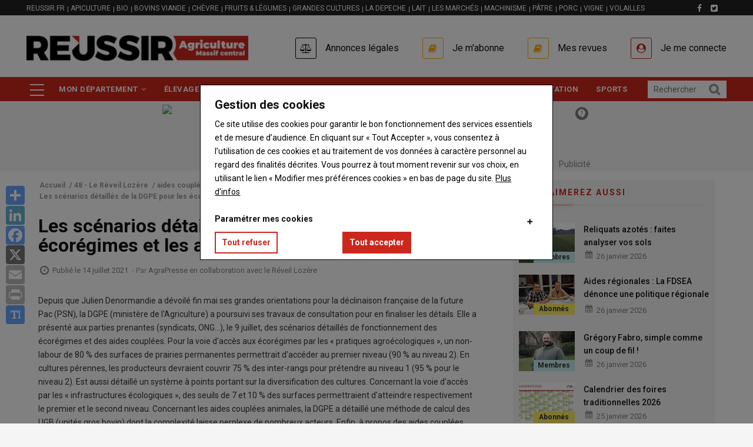

--- FILE ---
content_type: text/html; charset=UTF-8
request_url: https://www.reussir.fr/agriculture-massif-central/les-scenarios-detailles-de-la-dgpe-pour-les-ecoregimes-et-les-aides-couplees
body_size: 92021
content:
<!DOCTYPE html>
<html lang="fr" dir="ltr" prefix="og: https://ogp.me/ns#">
  <head>
    <title>Les scénarios détaillés de la DGPE pour les écorégimes et les aides couplées | Agriculture Massif central | PAMAC</title>
    <meta charset="utf-8" />
<script>var _rm = window._rm = window._rm || [];_rm["contentId"] = "6d144b8a-eead-4ce8-a52b-d9f92cb6a243";</script>
<script>var _mtm = window._mtm = window._mtm || [];_mtm.push({"mtm.startTime": (new Date().getTime()), "event": "mtm.Start"});var d = document, g = d.createElement("script"), s = d.getElementsByTagName("script")[0];g.type = "text/javascript";g.async = true;g.src="https://matomo.reussir.fr/js/container_KUNzBLYd.js";s.parentNode.insertBefore(g, s);</script>
<meta name="description" content="Depuis que Julien Denormandie a dévoilé fin mai ses grandes orientations pour la déclinaison française de la future Pac (PSN), la DGPE (ministère de l&#039;Agriculture) a poursuivi ses travaux de consultation pour en finaliser les détails. Elle a présenté aux parties prenantes (syndicats,..." />
<link rel="canonical" href="https://www.reussir.fr/agriculture-massif-central/les-scenarios-detailles-de-la-dgpe-pour-les-ecoregimes-et-les-aides-couplees" />
<meta name="robots" content="index, follow, max-snippet:-1, max-video-preview:-1, max-image-preview:large" />
<meta property="og:site_name" content="Agriculture Massif central | PAMAC" />
<meta property="og:type" content="Article" />
<meta property="og:url" content="https://www.reussir.fr/agriculture-massif-central/les-scenarios-detailles-de-la-dgpe-pour-les-ecoregimes-et-les-aides-couplees" />
<meta property="og:title" content="Les scénarios détaillés de la DGPE pour les écorégimes et les aides couplées" />
<meta property="og:description" content="Depuis que Julien Denormandie a dévoilé fin mai ses grandes orientations pour la déclinaison française de la future Pac (PSN), la DGPE (ministère de l&#039;Agriculture) a poursuivi ses travaux de consultation pour en finaliser les détails. Elle a présenté aux parties prenantes (syndicats,..." />
<meta property="og:locale:alternate" content="fr_FR" />
<meta name="twitter:card" content="summary_large_image" />
<meta name="twitter:description" content="Depuis que Julien Denormandie a dévoilé fin mai ses grandes orientations pour la déclinaison française de la future Pac (PSN), la DGPE (ministère de l&#039;Agriculture) a poursuivi ses travaux de consultation pour en finaliser les détails. Elle a présenté aux parties prenantes (syndicats,..." />
<meta name="twitter:site" content="@reussir" />
<meta name="twitter:title" content="Les scénarios détaillés de la DGPE pour les écorégimes et les aides couplées" />
<meta name="twitter:creator" content="AgraPresse en collaboration avec le Réveil Lozère" />
<script type="text/javascript">
    var _wsq = _wsq || [];
    _wsq.push(['_setNom', 'reussir']);
    _wsq.push(['_wysistat']);

    (function(){
        var ws = document.createElement('script');
        ws.type = 'text/javascript';
        ws.async = true;
        ws.src = (document.location.protocol == 'https:' ? 'https://www' : 'http://www') + '.wysistat.com/ws.jsa';
        var s = document.getElementsByTagName('script')[0] || document.getElementsByTagName('body')[0];
        s.parentNode.insertBefore(ws, s);
    })();
</script>
<meta name="Generator" content="Drupal 10 (https://www.drupal.org)" />
<meta name="MobileOptimized" content="width" />
<meta name="HandheldFriendly" content="true" />
<meta name="viewport" content="width=device-width, initial-scale=1.0" />
<script type="application/ld+json">{"@context":"https://schema.org","@type":"WebSite","name":"Agriculture Massif central | PAMAC","url":"https://www.reussir.fr/agriculture-massif-central","sameAs":["https://www.facebook.com/PRESSEAGRICOLE","https://twitter.com/PRESSEAGRICOLE"],"potentialAction":{"@type":"SearchAction","target":"https://www.reussir.fr/agriculture-massif-central/search?keywords={search_term}","query-input":"required name=search_term"}}</script>
<script type="application/ld+json">{"@context":"https://schema.org","@type":"Organization","url":"https://www.reussir.fr/agriculture-massif-central","logo":"https://www.reussir.fr/agriculture-massif-central/themes/custom/reussir_vinor/images/logos/pamac.png"}</script>
<script type="application/ld+json">{"@context":"https://schema.org","@type":"BreadcrumbList","itemListElement":[{"@type":"ListItem","position":0,"name":"Accueil","item":"https://www.reussir.fr/agriculture-massif-central/"},{"@type":"ListItem","position":1,"name":"48 - Le Réveil Lozère","item":"https://www.reussir.fr/agriculture-massif-central/mon-departement/reveil-lozere"},{"@type":"ListItem","position":2,"name":"aides couplées","item":"https://www.reussir.fr/agriculture-massif-central/aides-couplees"},{"@type":"ListItem","position":3,"name":"Les scénarios détaillés de la DGPE pour les écorégimes et les aides couplées","item":"https://www.reussir.fr/agriculture-massif-central/les-scenarios-detailles-de-la-dgpe-pour-les-ecoregimes-et-les-aides-couplees"}]}</script>
<script type="application/ld+json">{"@context":"https://schema.org","@type":"NewsArticle","headline":"Les scénarios détaillés de la DGPE pour les écorégimes et les aides couplées","description":null,"datePublished":"2021-07-14T13:23:39+02:00","dateModified":"2021-07-14T13:23:39+02:00","image":[],"author":{"@type":"Person","name":"AgraPresse en collaboration avec le Réveil Lozère"},"publisher":{"@type":"Organization","name":"Agriculture Massif central | PAMAC","logo":{"@type":"ImageObject","url":"https://www.reussir.fr/agriculture-massif-central/themes/custom/reussir_vinor/images/logos/pamac.png"}},"mainEntityOfPage":"https://www.reussir.fr/agriculture-massif-central/les-scenarios-detailles-de-la-dgpe-pour-les-ecoregimes-et-les-aides-couplees","isAccessibleForFree":true,"hasPart":[]}</script>
<link rel="icon" href="/agriculture-massif-central/themes/custom/reussir_vinor/images/favicons/favicon_reussir.ico" type="image/vnd.microsoft.icon" />
<script>window.a2a_config=window.a2a_config||{};a2a_config.callbacks=[];a2a_config.overlays=[];a2a_config.templates={};window.onload=function(){!function(e){var o=0;function n(t){var s=e("."+t).css("font-size");return parseInt(s,10)}e(".a2a_font_size").on("click",function(){if(0==o){var t=n("post-title");e(".post-title").css("font-size",t+4+"px");var s=n("post-surtitre");e(".post-surtitre").css("font-size",s+4+"px");var i=n("field__item");e(".field__item").css("font-size",i+4+"px"),o++}else if(1==o){t=n("post-title");e(".post-title").css("font-size",t+4+"px");s=n("post-surtitre");e(".post-surtitre").css("font-size",s+4+"px");i=n("field__item");e(".field__item").css("font-size",i+4+"px"),o++}else{t=n("post-title");e(".post-title").css("font-size",t-8+"px");s=n("post-surtitre");e(".post-surtitre").css("font-size",s-8+"px");i=n("field__item");e(".field__item").css("font-size",i-8+"px"),o=0}})}(jQuery)};</script>
<style>.primary-color { color : #CC271D !important; }.primary-color-hover:hover { color : #CC271D !important; }.primary-border { border-color : #CC271D !important; }.primary-border-hover:hover { border-color : #CC271D !important; }.primary-background { background-color : #CC271D !important; }.primary-background-hover:hover { background-color : #CC271D !important; }.secondary-color { color : #96CBEA !important; }.secondary-color-hover:hover { color : #96CBEA !important; }.secondary-border { border-color : #96CBEA !important; }.secondary-border-hover:hover { border-color : #96CBEA !important; }.secondary-background { background-color : #96CBEA !important; }.secondary-background-hover:hover { background-color : #96CBEA !important; }.neutral-color { color : #f5f5f5 !important; }.neutral-color-hover:hover { color : #f5f5f5 !important; }.neutral-border { border-color : #f5f5f5 !important; }.neutral-border-hover:hover { border-color : #f5f5f5 !important; }.neutral-background { background-color : #f5f5f5 !important; }.neutral-background-hover:hover { background-color : #f5f5f5 !important; }.neutral-dark-color { color : #818181 !important; }.neutral-dark-color-hover:hover { color : #818181 !important; }.neutral-dark-border { border-color : #818181 !important; }.neutral-dark-border-hover:hover { border-color : #818181 !important; }.neutral-dark-background { background-color : #818181 !important; }.neutral-dark-background-hover:hover { background-color : #818181 !important; }.newsletter-color { color :  !important; }.newsletter-color-hover:hover { color :  !important; }.newsletter-border { border-color :  !important; }.newsletter-border-hover:hover { border-color :  !important; }.newsletter-background { background-color :  !important; }.newsletter-background-hover:hover { background-color :  !important; }.subscriber-color { color : #fcea5e !important; }.subscriber-color-hover:hover { color : #fcea5e !important; }.subscriber-border { border-color : #fcea5e !important; }.subscriber-border-hover:hover { border-color : #fcea5e !important; }.subscriber-background { background-color : #fcea5e !important; }.subscriber-background-hover:hover { background-color : #fcea5e !important; }.member-color { color : #c5e8e8 !important; }.member-color-hover:hover { color : #c5e8e8 !important; }.member-border { border-color : #c5e8e8 !important; }.member-border-hover:hover { border-color : #c5e8e8 !important; }.member-background { background-color : #c5e8e8 !important; }.member-background-hover:hover { background-color : #c5e8e8 !important; }a:hover, a:focus, .post-surtitre, .node--view-mode-contenu-restreint .post-content .post-surtitre, .node--view-mode-full .post-content .post-surtitre, .node--view-mode-default .post-content .post-surtitre, .node--view-mode-contenu-restreint .post-content .field--name-field-categories .field__item a, .node--view-mode-full .post-content .field--name-field-categories .field__item a, .node--view-mode-default .post-content .field--name-field-categories .field__item a, header.header-v1 .header-bottom .navigation + div .reussir-search-form .button:hover, .topbar .topbar-left .menu--menu-filiere .block-title span::before, .block-views-blockdossier-block-1 .item div .views-field-field-articles ul li a:hover, .block-views-blocksolo-block-1 .item div .views-field-field-articles ul li a:hover, .liste-layout .block-reussir-usine-limited-term-list-block ul li a, blockquote::before, .header-main .menu--account .gva_menu li .agrecot::before, .header-main .menu--account .gva_menu li .agrecot:hover, .header-main .menu--account .gva_menu li .connect::before, .header-main .menu--account .gva_menu li .connect:hover, .accroche, .accroche h2, .outils::before, .outils h3, .avis h3, .question__wrapper::before, .sequence__wrapper::before, .seqFleche__wrapper::before, .lireaussi::before, .seqNum__wrapper::before, .sequence::before, .field--type-file::before, .node--view-mode-contenu-restreint a:hover, .node--view-mode-full a:hover, .node--view-mode-default a:hover, .node--view-mode-contenu-restreint a:focus, .node--view-mode-full a:focus, .node--view-mode-default a:focus, .layout-center--contact-main .block-reussir-contact-block-map-address .encadre__wrapper .col-12__md-4 ul li a, .layout-center--contact-main .contact-section .thumbnail .caption a, .path-search .display-search-results span, .alerte .fa-exclamation-circle {color: #CC271D;}article .field--name-body a {box-shadow: inset 0 -2px 0 #CC271D;-webkit-transition: all .25s;-moz-transition: all .25s;-ms-transition: all .25s;-o-transition: all .25s;transition: all .25s;}article .field--name-body a:hover, ::-moz-selection, ::selection {background: #CC271D;color: white !important;}.block .block-title span, .block .block-title span a, .post-block .post-title a:hover, .post-slider.post-block.v2 .post-inner .post-meta-wrap .post-title a:hover, .nav-tabs.drupal-tabs li.is-active a, .nav-tabs.drupal-tabs li a:hover, .topbar .topbar-left ul.gva_menu li a:hover, .breaking-news .item .post-title a:hover, .gva-offcanvas-inner .close-offcanvas a, .block-views-blockvideo-featured-video a:hover, .footer a:hover, .outils h2, outils h3, .avis h2, avis h3 , .more-link a, .more-link a:hover, .alerte a:hover {color: #CC271D!important;}.more-link a:hover {text-decoration: underline;}.node--view-mode-contenu-restreint .post-content .field--name-field-categories .field__item a:hover, .node--view-mode-full .post-content .field--name-field-categories .field__item a:hover, .node--view-mode-default .post-content .field--name-field-categories .field__item a:hover, .liste-layout .block-reussir-usine-limited-term-list-block ul li a:hover, .liste-layout .block-reussir-usine-limited-term-list-block ul li a.active, .block-reussir-remote-rates-block .cotations-slider .slick-dots li.slick-active button, .block-views-blockle-chiffre-homepage-block-1 .view-content-wrap .item, .field--name-field-chiffre, .block-views-blockdossier-block-1 .content, .block-views-blocksolo-block-1 .content, .button, .button--secondary--mini, .layout-center--contact-main .block-reussir-contact-block-map-address .field--name-title::after, .layout-center--contact-main .block-reussir-contact-block-social-links h2.block-title::after, .path-search .display-search-results::after, .alerte {background-color: #CC271D;}.node--view-mode-contenu-restreint .post-content .field--name-field-categories .field__item a, .node--view-mode-full .post-content .field--name-field-categories .field__item a, .node--view-mode-default .post-content .field--name-field-categories .field__item a{border: 1px solid #CC271D;background-color: #fff;}.views-element-container .payable-article .post-image::after, .views-element-container .payable-article .image::after, .views-element-container .free-article-pad .post-image::after, .views-element-container .free-article-pad .image::after, .views-element-container .paywall-article .post-image::after, .views-element-container .paywall-article .image::after, .block .block-title span::before, #edit-preview, #edit-submit, .button--primary, .portfolio-filter ul.nav-tabs li a.active, .site-source-filter ul.quicktabs-tabs > li.active > a, .list-tags .item-list ul li:hover, .return-top.default:hover, header.header-v1 .breaking-news .title, .block-views-blockdossier-block-1 .item > div .views-field-nothing, block-views-blocksolo-block-1 .item > div .views-field-nothing, .breakingnewsinner:before {background-color: #CC271D!important;}.views-element-container .payable-article.subscriber .post-image::after, .views-element-container .payable-article.subscriber .post-thumbnail::after, .views-element-container .payable-article.subscriber .image::after{background-color: #fcea5e!important;}.views-element-container .payable-article.member .post-image::after, .views-element-container .payable-article.member .post-thumbnail::after, .views-element-container .payable-article.member .image::after{background-color: #c5e8e8!important;}.block-reussir-remote-rates-block .cotations-slider .slick-arrow:hover, .block-reussir-remote-rates-block .cotations-slider .slick-arrow:hover::before, .topbar .topbar-left .menu--menu-filiere .block-title span, .button, .button--secondary--mini, #edit-preview, #edit-submit, .button--primary, .header-main .menu--account .gva_menu li .agrecot::before {border-color: #CC271D;}.gva-offcanvas-inner .close-offcanvas a {border-color: #CC271D!important;}.button:hover, .button--secondary--mini:hover, #edit-preview:hover, #edit-submit:hover, .button--primary:hover {background: #96CBEA!important;}.button:hover, .button--secondary--mini:hover, #edit-preview:hover, #edit-submit:hover, .button--primary:hover {border-color: #96CBEA!important;}.top-advertisement, .block-reussir-smart-ad-server, .block-reussir-newsletter, .block-views-blockarticle-blocks-block-3, .block-views-blockarticle-blocks-block-4, .block-views-blockarticle-blocks-block-12, .block-views-blockarticle-category-blocks-like-too, .block-views-blockarticle-category-blocks-like-too-2, .block-views-blockvideo-block-1, .liste-layout .block-reussir-usine-limited-term-list-block ul li a, blockquote, .accroche, .encadre, .outils, .avis, .question__wrapper, .sequence__wrapper {background-color: #f5f5f5;}.top-advertisement, .block-reussir-smart-ad-server, .block-views-blockarticle-blocks-block-3 .post-created, .block-views-blockarticle-blocks-block-4 .post-created, .block-views-blockarticle-blocks-block-12 .post-created, .block-views-blockarticle-category-blocks-like-too .post-created, .block-views-blockarticle-category-blocks-like-too-2 .post-created, .node--view-mode-contenu-restreint .post-content .post-meta .field--name-field-auteur, .node--view-mode-full .post-content .post-meta .field--name-field-auteur, .node--view-mode-default .post-content .post-meta .field--name-field-auteur, .node--view-mode-contenu-restreint .post-content .post-thumbnail, .node--view-mode-full .post-content .post-thumbnail, .node--view-mode-default .post-content .post-thumbnail, .post-created, .block-views-blockvideo-featured-video, blockquote, p.note {color: #818181;}.block .block-title span::before {box-shadow: 2px 2px 6px #CC271D!important;}.node--view-mode-contenu-restreint .post-content .field--name-field-categories .field__item a:hover, .node--view-mode-full .post-content .field--name-field-categories .field__item a:hover, .node--view-mode-default .post-content .field--name-field-categories .field__item a:hover, .liste-layout .block-reussir-usine-limited-term-list-block ul li a.active, .list-tags .item-list ul li a:hover, .block-views-blockvideo-featured-video, .block-views-blockvideo-featured-video .block-title span, .block-views-blockvideo-featured-video a {color: #f5f5f5!important;}.video-block .image a:before {color: #f5f5f5!important;border: 2px solid #f5f5f5;}.video-block .image a:hover:before {color: #CC271D!important;border: 2px solid #CC271D;}.block-reussir-smart-ad-server .native .post-block .post-content .post-categories a, .block-views-blockvideo-block-1 .post-more a, header.header-v1 .header-bottom .main-menu ul.gva-menu li:hover a, header.header-v1 .header-bottom .main-menu ul.gva_menu li:hover a {color: #CC271D!important;}header.header-v1 .header-bottom .main-menu .menu-burger ul.gva_menu li:hover, .souspapier {background-color : #96CBEA!important;}.field--name-body .accroche h2::before, .field--name-body .accroche h2::after {box-shadow: 2px 2px 6px #CC271D;background: #CC271D;}.block-views-blockvideo-block-video-solo-primary-background, .block-views-blockvideo-block-video-solo-primary-background h2, .block-views-blockvideo-block-video-solo-primary-background a {background: #CC271D!important;color: white !important;}.block-views-blockvideo-block-video-solo-primary-background {padding: 0 10px;}.block-views-blockvideo-block-video-solo-primary-background .block-title span a, .block-views-blockvideo-block-video-solo-primary-background .post-more a {color: white !important;}.block-views-blockvideo-block-video-solo-primary-background .block-title span::before {background: white !important;}.block-views-blockvideo-block-video-solo-primary-background .block-title span::before {box-shadow: 2px 2px 6px white !important;}.block-views-blockvideo-block-video-solo-primary-background .post-more {float: right;font-size: 15px;font-weight: 500;line-height: 24px;color: white;}.block-quotes-sidebar .quote, .block-quotes-multiple-call-sidebar .quote {color: #CC271D!important;}.block-quotes-sidebar .cotations-button, .block-quotes-multiple-call-sidebar .cotations-button, .annonces-legales .cf, .annonces-legales h2.title, .annonces-legales .buttonlink, .annonces-legales .help, .legalplus-numeric-metadatas, .legalplus-group-title {background-color: #CC271D!important;}.annonces-legales h2.title:before {border-color: #CC271Dtransparent transparent transparent !important;}.block-quotes-sidebar .product a:hover, .block-quotes-multiple-call-sidebar .product a:hover {color: #CC271D;}table > thead {border-bottom-color: #CC271D!important;}.stickybar-footer {background-color: #fcea5e!important;}.stickybar-footer .block-content .field--name-field-titre {color: #000000 !important;}.stickybar-footer .block-content .field--name-field-lien a, .stickybar-footer .block-content .field--name-field-lien a:hover {background-color: unset !important;;color: #000000 !important;;text-decoration: underline #000000 !important;}div.ck-source-editing-area textarea {overflow: auto;}
</style>

    <link rel="stylesheet" media="all" href="/agriculture-massif-central/sites/pamac/files/css/css_ot5KXz6g8ptxLLWl1uLtd4BI0ezA6A4nAtNM1kICl4o.css?delta=0&amp;language=fr&amp;theme=reussir_vinor&amp;include=eJxti2sKAyEMhC9kzZEkanYJq8li1OLtW0opS9k_8_iYwZy7oizAb_BbU-mORkiqB9Pb6lkYJRHcwRCxkdtxMlqYLNrgWrwdLD7ThqP0v1nRiOVhfRWW3TUaZtxCqidc8o_fnmxZpwoRjdxkehp81FfNo9ALArRXnw" />
<link rel="stylesheet" media="all" href="/agriculture-massif-central/sites/pamac/files/css/css_w5skk7lBCPVZQnGGXDD6thD28_TCZEtijLf--whl34k.css?delta=1&amp;language=fr&amp;theme=reussir_vinor&amp;include=eJxti2sKAyEMhC9kzZEkanYJq8li1OLtW0opS9k_8_iYwZy7oizAb_BbU-mORkiqB9Pb6lkYJRHcwRCxkdtxMlqYLNrgWrwdLD7ThqP0v1nRiOVhfRWW3TUaZtxCqidc8o_fnmxZpwoRjdxkehp81FfNo9ALArRXnw" />
<link rel="stylesheet" media="all" href="//fonts.googleapis.com/css?family=Roboto:400,500,700" />

    <script type="application/json" data-drupal-selector="drupal-settings-json">{"path":{"baseUrl":"\/agriculture-massif-central\/","pathPrefix":"","currentPath":"node\/19120","currentPathIsAdmin":false,"isFront":false,"currentLanguage":"fr"},"pluralDelimiter":"\u0003","suppressDeprecationErrors":true,"eu_cookie_compliance":{"cookie_policy_version":"1.0.0","popup_enabled":true,"popup_agreed_enabled":false,"popup_hide_agreed":false,"popup_clicking_confirmation":false,"popup_scrolling_confirmation":false,"popup_html_info":"\u003Cdiv aria-labelledby=\u0022popup-text\u0022  class=\u0022eu-cookie-compliance-banner eu-cookie-compliance-banner-info eu-cookie-compliance-banner--categories\u0022\u003E\n  \u003Cdiv class=\u0022popup-content info eu-cookie-compliance-content\u0022\u003E\n        \u003Cdiv id=\u0022popup-text\u0022 class=\u0022eu-cookie-compliance-message\u0022 role=\u0022document\u0022\u003E\n      \u003Ch3\u003EGestion des cookies\u003C\/h3\u003E\u003Cp\u003ECe site utilise des cookies pour garantir le bon fonctionnement des services essentiels et de mesure d\u2019audience. En cliquant sur \u00ab Tout Accepter \u00bb, vous consentez \u00e0 l\u2019utilisation de ces cookies et au traitement de vos donn\u00e9es \u00e0 caract\u00e8re personnel au regard des finalit\u00e9s d\u00e9crites. Vous pourrez \u00e0 tout moment revenir sur vos choix, en utilisant le lien \u00ab Modifier mes pr\u00e9f\u00e9rences cookies \u00bb en bas de page du site.\u0026nbsp;\u003Ca href=\u0022https:\/\/www.reussir.fr\/politique-de-confidentialite?utm_source=article\u0026amp;utm_medium=body\u0026amp;utm_campaign=6d144b8a-eead-4ce8-a52b-d9f92cb6a243\u0022 target=\u0022_blank\u0022 title=\u0022Politique de confidentialit\u00e9\u0022\u003EPlus d\u0027infos\u003C\/a\u003E\u003C\/p\u003E\u003Cp\u003E\u0026nbsp;\u003C\/p\u003E\u003Cdiv\u003E\u003Ch4\u003EParam\u00e9trer mes cookies\u003C\/h4\u003E\u003C\/div\u003E\n          \u003C\/div\u003E\n\n          \u003Cdiv id=\u0022eu-cookie-compliance-categories\u0022 class=\u0022eu-cookie-compliance-categories\u0022\u003E\n                  \u003Cdiv class=\u0022eu-cookie-compliance-category\u0022\u003E\n            \u003Cdiv\u003E\n              \u003Cinput type=\u0022checkbox\u0022 name=\u0022cookie-categories\u0022 class=\u0022eu-cookie-compliance-category-checkbox\u0022 id=\u0022cookie-category-cookies_main\u0022\n                     value=\u0022cookies_main\u0022\n                      checked                       disabled  \u003E\n              \u003Clabel for=\u0022cookie-category-cookies_main\u0022\u003EFonctionnement technique - (obligatoire)\u003C\/label\u003E\n            \u003C\/div\u003E\n                          \u003Cdiv class=\u0022eu-cookie-compliance-category-description\u0022\u003ECes cookies, indispensables \u00e0 la navigation, garantissent le bon fonctionnement, l\u2019optimisation technique, et la mesure d\u2019audience de fa\u00e7on anonyme. Ils vous permettent d\u2019utiliser les principales fonctionnalit\u00e9s et de s\u00e9curiser votre connexion.\r\nCette finalit\u00e9 est requise par notre site pour fonctionner normalement et ne peut pas \u00eatre d\u00e9sactiv\u00e9e.\u003C\/div\u003E\n                      \u003C\/div\u003E\n                  \u003Cdiv class=\u0022eu-cookie-compliance-category\u0022\u003E\n            \u003Cdiv\u003E\n              \u003Cinput type=\u0022checkbox\u0022 name=\u0022cookie-categories\u0022 class=\u0022eu-cookie-compliance-category-checkbox\u0022 id=\u0022cookie-category-cookies_ad\u0022\n                     value=\u0022cookies_ad\u0022\n                      checked                       \u003E\n              \u003Clabel for=\u0022cookie-category-cookies_ad\u0022\u003ECookies publicitaires\u003C\/label\u003E\n            \u003C\/div\u003E\n                          \u003Cdiv class=\u0022eu-cookie-compliance-category-description\u0022\u003ECes cookies sont uniquement destin\u00e9s \u00e0 mesurer la performance des campagnes publicitaires de fa\u00e7on anonyme.\u003C\/div\u003E\n                      \u003C\/div\u003E\n                          \u003Cdiv class=\u0022eu-cookie-compliance-categories-buttons\u0022\u003E\n            \u003Cbutton type=\u0022button\u0022\n                    class=\u0022eu-cookie-compliance-save-preferences-button \u0022\u003ESauvegarder vos pr\u00e9f\u00e9rences\u003C\/button\u003E\n          \u003C\/div\u003E\n              \u003C\/div\u003E\n    \n    \u003Cdiv id=\u0022popup-buttons\u0022 class=\u0022eu-cookie-compliance-buttons eu-cookie-compliance-has-categories\u0022\u003E\n            \u003Cbutton type=\u0022button\u0022 class=\u0022agree-button eu-cookie-compliance-default-button\u0022\u003ETout accepter\u003C\/button\u003E\n              \u003Cbutton type=\u0022button\u0022 class=\u0022eu-cookie-withdraw-button visually-hidden\u0022\u003ERetirer mon consentement\u003C\/button\u003E\n          \u003C\/div\u003E\n  \u003C\/div\u003E\n\u003C\/div\u003E","use_mobile_message":false,"mobile_popup_html_info":"\u003Cdiv aria-labelledby=\u0022popup-text\u0022  class=\u0022eu-cookie-compliance-banner eu-cookie-compliance-banner-info eu-cookie-compliance-banner--categories\u0022\u003E\n  \u003Cdiv class=\u0022popup-content info eu-cookie-compliance-content\u0022\u003E\n        \u003Cdiv id=\u0022popup-text\u0022 class=\u0022eu-cookie-compliance-message\u0022 role=\u0022document\u0022\u003E\n      \n          \u003C\/div\u003E\n\n          \u003Cdiv id=\u0022eu-cookie-compliance-categories\u0022 class=\u0022eu-cookie-compliance-categories\u0022\u003E\n                  \u003Cdiv class=\u0022eu-cookie-compliance-category\u0022\u003E\n            \u003Cdiv\u003E\n              \u003Cinput type=\u0022checkbox\u0022 name=\u0022cookie-categories\u0022 class=\u0022eu-cookie-compliance-category-checkbox\u0022 id=\u0022cookie-category-cookies_main\u0022\n                     value=\u0022cookies_main\u0022\n                      checked                       disabled  \u003E\n              \u003Clabel for=\u0022cookie-category-cookies_main\u0022\u003EFonctionnement technique - (obligatoire)\u003C\/label\u003E\n            \u003C\/div\u003E\n                          \u003Cdiv class=\u0022eu-cookie-compliance-category-description\u0022\u003ECes cookies, indispensables \u00e0 la navigation, garantissent le bon fonctionnement, l\u2019optimisation technique, et la mesure d\u2019audience de fa\u00e7on anonyme. Ils vous permettent d\u2019utiliser les principales fonctionnalit\u00e9s et de s\u00e9curiser votre connexion.\r\nCette finalit\u00e9 est requise par notre site pour fonctionner normalement et ne peut pas \u00eatre d\u00e9sactiv\u00e9e.\u003C\/div\u003E\n                      \u003C\/div\u003E\n                  \u003Cdiv class=\u0022eu-cookie-compliance-category\u0022\u003E\n            \u003Cdiv\u003E\n              \u003Cinput type=\u0022checkbox\u0022 name=\u0022cookie-categories\u0022 class=\u0022eu-cookie-compliance-category-checkbox\u0022 id=\u0022cookie-category-cookies_ad\u0022\n                     value=\u0022cookies_ad\u0022\n                      checked                       \u003E\n              \u003Clabel for=\u0022cookie-category-cookies_ad\u0022\u003ECookies publicitaires\u003C\/label\u003E\n            \u003C\/div\u003E\n                          \u003Cdiv class=\u0022eu-cookie-compliance-category-description\u0022\u003ECes cookies sont uniquement destin\u00e9s \u00e0 mesurer la performance des campagnes publicitaires de fa\u00e7on anonyme.\u003C\/div\u003E\n                      \u003C\/div\u003E\n                          \u003Cdiv class=\u0022eu-cookie-compliance-categories-buttons\u0022\u003E\n            \u003Cbutton type=\u0022button\u0022\n                    class=\u0022eu-cookie-compliance-save-preferences-button \u0022\u003ESauvegarder vos pr\u00e9f\u00e9rences\u003C\/button\u003E\n          \u003C\/div\u003E\n              \u003C\/div\u003E\n    \n    \u003Cdiv id=\u0022popup-buttons\u0022 class=\u0022eu-cookie-compliance-buttons eu-cookie-compliance-has-categories\u0022\u003E\n            \u003Cbutton type=\u0022button\u0022 class=\u0022agree-button eu-cookie-compliance-default-button\u0022\u003ETout accepter\u003C\/button\u003E\n              \u003Cbutton type=\u0022button\u0022 class=\u0022eu-cookie-withdraw-button visually-hidden\u0022\u003ERetirer mon consentement\u003C\/button\u003E\n          \u003C\/div\u003E\n  \u003C\/div\u003E\n\u003C\/div\u003E","mobile_breakpoint":768,"popup_html_agreed":false,"popup_use_bare_css":true,"popup_height":"auto","popup_width":"100%","popup_delay":0,"popup_link":"https:\/\/www.reussir.fr\/politique-de-confidentialite","popup_link_new_window":true,"popup_position":false,"fixed_top_position":true,"popup_language":"fr","store_consent":true,"better_support_for_screen_readers":false,"cookie_name":"","reload_page":false,"domain":"","domain_all_sites":true,"popup_eu_only":false,"popup_eu_only_js":false,"cookie_lifetime":180,"cookie_session":0,"set_cookie_session_zero_on_disagree":0,"disagree_do_not_show_popup":true,"method":"categories","automatic_cookies_removal":true,"allowed_cookies":"cookies_main:SSES*\r\ncookies_main:SES*\r\ncookies_main:page_visited\r\ncookies_main:_ga\r\ncookies_main:_gid\r\ncookies_main:_dc_gtm_UA-*\r\ncookies_main:_gat_UA-*\r\ncookies_main:_poool\r\ncookies_main:smcx_0_last_shown_at\r\ncookies_ad:_gali","withdraw_markup":"\u003Cbutton type=\u0022button\u0022 class=\u0022eu-cookie-withdraw-tab\u0022\u003EGestion des cookies\u003C\/button\u003E\n\u003Cdiv aria-labelledby=\u0022popup-text\u0022 class=\u0022eu-cookie-withdraw-banner\u0022\u003E\n  \u003Cdiv class=\u0022popup-content info eu-cookie-compliance-content\u0022\u003E\n    \u003Cdiv id=\u0022popup-text\u0022 class=\u0022eu-cookie-compliance-message\u0022 role=\u0022document\u0022\u003E\n      \u003Ch3\u003EGestion des cookies\u003C\/h3\u003E\u003Cp\u003ESupprimer mes pr\u00e9f\u00e9rences cookies et me laisser en choisir de nouvelles :\u003C\/p\u003E\n    \u003C\/div\u003E\n    \u003Cdiv id=\u0022popup-buttons\u0022 class=\u0022eu-cookie-compliance-buttons\u0022\u003E\n      \u003Cbutton type=\u0022button\u0022 class=\u0022eu-cookie-withdraw-button \u0022\u003ERetirer mon consentement\u003C\/button\u003E\n    \u003C\/div\u003E\n  \u003C\/div\u003E\n\u003C\/div\u003E","withdraw_enabled":false,"reload_options":0,"reload_routes_list":"","withdraw_button_on_info_popup":false,"cookie_categories":["cookies_main","cookies_ad"],"cookie_categories_details":{"cookies_main":{"uuid":"abdd3b99-0973-452a-bf85-cf6ab79e7fde","langcode":"fr","status":true,"dependencies":[],"id":"cookies_main","label":"Fonctionnement technique - (obligatoire)","description":"Ces cookies, indispensables \u00e0 la navigation, garantissent le bon fonctionnement, l\u2019optimisation technique, et la mesure d\u2019audience de fa\u00e7on anonyme. Ils vous permettent d\u2019utiliser les principales fonctionnalit\u00e9s et de s\u00e9curiser votre connexion.\r\nCette finalit\u00e9 est requise par notre site pour fonctionner normalement et ne peut pas \u00eatre d\u00e9sactiv\u00e9e.","checkbox_default_state":"required","weight":-9},"cookies_ad":{"uuid":"ab95456b-dd8d-49c6-a549-ce4b6cf28b14","langcode":"fr","status":true,"dependencies":[],"id":"cookies_ad","label":"Cookies publicitaires","description":"Ces cookies sont uniquement destin\u00e9s \u00e0 mesurer la performance des campagnes publicitaires de fa\u00e7on anonyme.","checkbox_default_state":"checked","weight":-7}},"enable_save_preferences_button":true,"cookie_value_disagreed":"0","cookie_value_agreed_show_thank_you":"1","cookie_value_agreed":"2","containing_element":"body","settings_tab_enabled":false,"olivero_primary_button_classes":"","olivero_secondary_button_classes":"","close_button_action":"","open_by_default":true,"modules_allow_popup":true,"hide_the_banner":false,"geoip_match":true,"unverified_scripts":["\/agriculture-massif-central\/agriculture-massif-central\/"]},"smartAdServer":{"domain":"\/\/www14.smartadserver.com","networkId":"3053","siteId":"630671","pageId":"1915644","formatListIds":"64528,64525,64531,64529,64527,64621,79257,88286"},"poool":{"appId":"WID2M-OE74W-Y52IP-V75GF","debug":false,"shopUrl":"https:\/\/boutique.pamac.fr\/?utm_source=web\u0026utm_medium=pamac\u0026utm_campaign=poool","loginUrl":"\/agriculture-massif-central\/user\/login","pageView":"free","pageType":"free","percent":100,"context":"","segment":"","segmentDisconnected":"","stripePublicKey":"pk_live_51OWd0vCxgrIz7engfrNZwksIGZdXXtTIHJ1XbJZ208YVdQ2yreB2zejQCJIbf4mhGCH3v014HM9Q6hkLG2ZyQCK7000GAIpBhl","defaultWidget":"gift","domain":".reussir.fr"},"field_group":{"html_element":{"mode":"default","context":"view","settings":{"classes":"col-md-6","id":"","element":"div","show_label":false,"label_element":"h3","attributes":"","effect":"none","speed":"fast","label":"Left"}}},"ajaxTrustedUrl":{"form_action_p_pvdeGsVG5zNF_XLGPTvYSKCf43t8qZYSwcfZl2uzM":true},"statistics":{"data":{"nid":"19120"},"url":"\/agriculture-massif-central\/modules\/contrib\/statistics\/statistics.php"},"user":{"uid":0,"permissionsHash":"7e15c004e9d001a69128a5b15c4d46ac941b81fcc7a514b78e9c4a4db8c9b094"}}</script>
<script src="/agriculture-massif-central/sites/pamac/files/js/js_gaUFCzp1C-0jo3zn5ZzNS4n1mIRJArhtR9bYe4XzyRc.js?scope=header&amp;delta=0&amp;language=fr&amp;theme=reussir_vinor&amp;include=[base64]"></script>
<script src="//ced.sascdn.com/tag/3053/smart.js" async></script>
<script src="/agriculture-massif-central/modules/custom/reussir_smart_ad_server/js/consent-string.js?v=2.x" aysnc></script>
<script src="/agriculture-massif-central/sites/pamac/files/js/js_i4aDiC-mrvs59hfVOeVycAm--sVuqIILRnGhN5VF6hQ.js?scope=header&amp;delta=3&amp;language=fr&amp;theme=reussir_vinor&amp;include=[base64]"></script>


    

        
          <style class="customize"></style>
    
          <style type="text/css">
        .taxonomy-header-table {display: table-cell;padding-left: 15px;}.taxonomy-header-table-img {display: table-cell;width: 120px;vertical-align: top;}
      </style>
     
  </head>
    <body class="layout-no-sidebars not-preloader boxed path-node node--type-article">
    <a href="#main-content" class="visually-hidden focusable">
      Aller au contenu principal
    </a>
    
      <div class="dialog-off-canvas-main-canvas" data-off-canvas-main-canvas>
    <div class="body-page">
	      <header id="header" class="header-v1">

  <div class="stickybar">
    <div class="container">
        <div class="row">
            <div class="sticky">
                            </div>
        </div>
    </div>
</div>  <div class="topbar">
  <div class="container">
    <div class="row">

      <div class="topbar-left col-sm-8 col-xs-12 hidden-xs">
                    <div>
    <nav role="navigation" aria-labelledby="block-menufiliere-menu" id="block-menufiliere" class="block block-menu navigation menu--menu-filiere">
          
  
  <h2  class="visually-hidden block-title" id="block-menufiliere-menu"><span>Menu filière</span></h2>
  
  <div class="block-content">
                 
              <ul class="gva_menu">
        
            <li  class="menu-item">
        <a href="https://www.reussir.fr" target="_self">reussir.fr</a>
        
      </li>
    
            <li  class="menu-item">
        <a href="https://www.reussir.fr/apiculture/">APICULTURE</a>
        
      </li>
    
            <li  class="menu-item">
        <a href="https://www.reussir.fr/bio/" target="_self">BIO</a>
        
      </li>
    
            <li  class="menu-item">
        <a href="https://www.reussir.fr/bovins-viande/" target="_self">BOVINS VIANDE</a>
        
      </li>
    
            <li  class="menu-item">
        <a href="https://www.reussir.fr/chevre/" target="_blank">CHÈVRE</a>
        
      </li>
    
            <li  class="menu-item">
        <a href="https://www.reussir.fr/fruits-legumes/" target="_self">FRUITS &amp; LÉGUMES</a>
        
      </li>
    
            <li  class="menu-item">
        <a href="https://www.reussir.fr/grandes-cultures/" target="_blank">GRANDES CULTURES</a>
        
      </li>
    
            <li  class="menu-item">
        <a href="https://www.reussir.fr/ladepeche/" target="_blank">LA DEPECHE</a>
        
      </li>
    
            <li  class="menu-item">
        <a href="https://www.reussir.fr/lait/" target="_self">LAIT</a>
        
      </li>
    
            <li  class="menu-item">
        <a href="https://www.reussir.fr/lesmarches/" target="_blank">LES MARCHÉS</a>
        
      </li>
    
            <li  class="menu-item">
        <a href="https://www.reussir.fr/machinisme/" target="_self">MACHINISME</a>
        
      </li>
    
            <li  class="menu-item">
        <a href="https://www.reussir.fr/patre/" target="_self">PÂTRE</a>
        
      </li>
    
            <li  class="menu-item">
        <a href="https://www.reussir.fr/porc/" target="_self">PORC</a>
        
      </li>
    
            <li  class="menu-item">
        <a href="https://www.reussir.fr/vigne/" target="_self">VIGNE</a>
        
      </li>
    
            <li  class="menu-item">
        <a href="https://www.reussir.fr/volailles/" target="_self">VOLAILLES</a>
        
      </li>
        </ul>
  


        </div>  
</nav>

  </div>

              </div>

      <div class="topbar-right col-sm-4 col-xs-12">
        <div class="social-list">
                      <a href="https://www.facebook.com/PRESSEAGRICOLE" target="_blank"><i class="fa fa-facebook"></i></a>
                                <a href="https://twitter.com/PRESSEAGRICOLE" target="_blank"><i class="fa fa-twitter-square"></i></a>
                                                                                                            </div>

        <div class="gva-account-region hidden hidden-xs">
          <span class="icon"><i class="fa fa-user"></i></span>
          <div class="search-content">
            <div class="content-inner">
                                                <div class="mess-login text-center">Welcome <span class="text-theme">Anonyme</span></div>
                                          </div>
          </div>
        </div>

      </div>
    </div>
  </div>
</div>

      <div class="background-advertisement">
      <div class="container clearfix">
        <div class="content-inner">  <div>
    <div id="block-adsmarttagblock-2" class="block block-reussir-smart-ad-server block-ad-smart-tag no-title">
  
    
      <div class="content block-content">
      <div id="sas_64528" data-smart-ad-server></div>
    </div>
  </div>

  </div>
</div>
      </div>
    </div>
  
  <div class="header-main">
    <div class="container">
      <div class="header-main-inner">
        <div class="row">
          <div class="col-lg-4 col-xs-12">
                            <div>
    <div id="block-reussir-vinor-branding" class="clearfix site-branding block block-system block-system-branding-block no-title">
  
    
        <a href="/agriculture-massif-central/" title="Accueil" rel="home" class="site-branding-logo padding-top-20">
        
        <img src="/agriculture-massif-central/themes/custom/reussir_vinor/images/logos/pamac.png" alt="Accueil" />
        
    </a>
        <div class="site-branding__text">
              <div class="site-branding__name">
          <a href="/agriculture-massif-central/" title="Accueil" rel="home">Agriculture Massif central | PAMAC</a>
        </div>
                    <div class="site-branding__slogan">PAMAC | La Presse agricole locales et les actualités digitales du Massif central</div>
          </div>
  </div>

  </div>

                      </div>

          <div class="col-lg-8 col-xs-12 header-right">
                          <div class="header-right-inner">
                  <div>
    <nav role="navigation" aria-labelledby="block-reussir-vinor-account-menu-menu" id="block-reussir-vinor-account-menu" class="block block-menu navigation menu--account">
          
  
  <h2  class="visually-hidden block-title" id="block-reussir-vinor-account-menu-menu"><span>User account menu</span></h2>
  
  <div class="block-content">
                 
              <ul class="gva_menu">
        
            <li  class="menu-item">
        <a href="/agriculture-massif-central/annonces-legales" class="annonces-legales" data-drupal-link-system-path="annonces-legales">Annonces légales</a>
        
      </li>
    
            <li  class="menu-item">
        <a href="https://boutique.pamac.fr/" target="_blank" class="abonne">Je m&#039;abonne</a>
        
      </li>
    
            <li  class="menu-item">
        <a href="https://monkiosque.pamac.fr/" target="_self" rel="nofollow" class="revues">Mes revues</a>
        
      </li>
    
            <li  class="menu-item">
        <a href="/agriculture-massif-central/user/login" target="_self" rel="nofollow" class="connect" title="not-logged-login" data-drupal-link-system-path="user/login">Je me connecte</a>
        
      </li>
        </ul>
  


        </div>  
</nav>

  </div>

              </div>
                      </div>
        </div>
      </div>
    </div>
  </div>

  <div class="header-bottom gv-sticky-menu">
    <div class="main-menu primary-background">
      <div class="container">
        <div class="row">
          <div class="col-xs-12 area-main-menu">
            <div class="area-inner menu-hover">

              <div class="gva-offcanvas-inner">
                <div class="close-offcanvas hidden-lg hidden-md">
                  <a>
                    <i class="fa fa-times"></i>
                  </a>
                </div>
                                    <div>
    <nav role="navigation" aria-labelledby="block-navigationprincipale-menu" id="block-navigationprincipale" class="block block-menu navigation menu--main">
          
  
  <h2  class="visually-hidden block-title" id="block-navigationprincipale-menu"><span>Navigation principale</span></h2>
  
  <div class="block-content">
                 
<div class="gva-navigation">

              <ul class="clearfix gva_menu gva_menu_main">
                                      <li  class="menu-item menu-item--expanded ">
        <a href="/agriculture-massif-central/mon-departement">
                    Mon département
                      <span class="icaret nav-plus fa fa-angle-down"></span>
            
        </a>
          
                                <ul class="menu sub-menu">
                                      <li  class="menu-item">
        <a href="/agriculture-massif-central/mon-departement/allier-agricole">
                    03 - L&#039;Allier Agricole
            
        </a>
          
              </li>
                                  <li  class="menu-item">
        <a href="/agriculture-massif-central/mon-departement/union-du-cantal">
                    15 - L&#039;Union du Cantal
            
        </a>
          
              </li>
                                  <li  class="menu-item">
        <a href="/agriculture-massif-central/mon-departement/union-paysanne">
                    19 - L&#039;Union Paysanne Corrèze
            
        </a>
          
              </li>
                                  <li  class="menu-item">
        <a href="/agriculture-massif-central/mon-departement/creuse-agricole">
                    23 - La Creuse Agricole et Rurale
            
        </a>
          
              </li>
                                  <li  class="menu-item">
        <a href="/agriculture-massif-central/mon-departement/haute-loire-paysanne">
                    43 - La Haute Loire Paysanne
            
        </a>
          
              </li>
                                  <li  class="menu-item">
        <a href="/agriculture-massif-central/mon-departement/reveil-lozere">
                    48 - Le Réveil Lozère
            
        </a>
          
              </li>
                                  <li  class="menu-item">
        <a href="/agriculture-massif-central/mon-departement/auvergne-agricole">
                    63 - L&#039;Auvergne Agricole
            
        </a>
          
              </li>
        </ul>
  
              </li>
                                  <li  class="menu-item ">
        <a href="/agriculture-massif-central/elevage">
                    Élevage
            
        </a>
          
              </li>
                                  <li  class="menu-item ">
        <a href="/agriculture-massif-central/cultures">
                    Cultures
            
        </a>
          
              </li>
                                  <li  class="menu-item ">
        <a href="/agriculture-massif-central/economie-societe">
                    Économie &amp; société
            
        </a>
          
              </li>
                                  <li  class="menu-item ">
        <a href="/agriculture-massif-central/territoire">
                    Territoire
            
        </a>
          
              </li>
                                  <li  class="menu-item ">
        <a href="/agriculture-massif-central/innovation">
                    Innovation
            
        </a>
          
              </li>
                                  <li  class="menu-item ">
        <a href="/agriculture-massif-central/reglementation">
                    Réglementation
            
        </a>
          
              </li>
                                  <li  class="menu-item ">
        <a href="/agriculture-massif-central/sports">
                    Sports
            
        </a>
          
              </li>
        </ul>
  

</div>

        </div>  
</nav>
<div id="block-reussirsearchformblock" class="block block-reussir-search block-reussir-search-block no-title">
  
    
      <div class="content block-content">
      <form class="reussir-search-form" data-drupal-selector="reussir-search-form" action="/agriculture-massif-central/les-scenarios-detailles-de-la-dgpe-pour-les-ecoregimes-et-les-aides-couplees" method="post" id="reussir-search-form" accept-charset="UTF-8">
  <div class="reussir-search__input-submit js-form-wrapper form-wrapper" data-drupal-selector="edit-search-wrapper" id="edit-search-wrapper"><div class="js-form-item form-item js-form-type-search form-item-search js-form-item-search form-no-label">
        <input placeholder="Rechercher" data-drupal-selector="edit-search" type="search" id="edit-search" name="search" value="" size="60" maxlength="128" class="form-search" />

        </div>
<input class="fa button js-form-submit form-submit" data-drupal-selector="edit-submit" type="submit" id="edit-submit--2" name="op" value="" />
</div>
<input autocomplete="off" data-drupal-selector="form-cbuknwwlrcx9l79schvcyfnlky6-wsd6-fnwhqno2bq" type="hidden" name="form_build_id" value="form-CBukNwWLrCX9l79schvCYFnLKY6-wsd6-fNWHqNO2BQ" />
<input data-drupal-selector="edit-reussir-search-form" type="hidden" name="form_id" value="reussir_search_form" />

</form>

    </div>
  </div>

  </div>

                                                  <div class="hidden-lg hidden-md">
                      <div>
    <nav role="navigation" aria-labelledby="block-menuautres-menu" id="block-menuautres" class="menu-burger block block-menu navigation menu--menu-autres">
          
  
  <h2  class="visually-hidden block-title" id="block-menuautres-menu"><span>Menu autres</span></h2>
  
  <div class="block-content">
                 
              <ul class="gva_menu">
        
            <li  class="menu-item">
        <a href="/agriculture-massif-central/petites-annonces" data-drupal-link-system-path="petites-annonces">Petites annonces</a>
        
      </li>
        </ul>
  


        </div>  
</nav>

  </div>

                  </div>
                                              </div>

              <div id="menu-bar" class="menu-bar mobile hidden-lg hidden-md">
                <span class="one"></span>
                <span class="two"></span>
                <span class="three"></span>
              </div>

                              <div class="menu-another hidden-xs hidden-sm">
                  <div id="menu-bar-another" class="menu-bar">
                    <span class="one"></span>
                    <span class="two"></span>
                    <span class="three"></span>
                  </div>
                  <div class="content-inner">
                      <div>
    <nav role="navigation" aria-labelledby="block-menuautres-menu" id="block-menuautres" class="menu-burger block block-menu navigation menu--menu-autres">
          
  
  <h2  class="visually-hidden block-title" id="block-menuautres-menu"><span>Menu autres</span></h2>
  
  <div class="block-content">
                 
              <ul class="gva_menu">
        
            <li  class="menu-item">
        <a href="/agriculture-massif-central/petites-annonces" data-drupal-link-system-path="petites-annonces">Petites annonces</a>
        
      </li>
        </ul>
  


        </div>  
</nav>

  </div>

                  </div>
                </div>
              
              
            </div>
          </div>
        </div>
      </div>
    </div>
  </div>

      <div class="top-advertisement">
      <div class="container clearfix">
        <div class="content-inner">  <div>
    <div id="block-adsmarttagblock-3" class="pub_megaskyscraper block block-reussir-smart-ad-server block-ad-smart-tag no-title">
  
    
      <div class="content block-content">
      <div id="sas_64531" data-smart-ad-server></div>
    </div>
  </div>
<div id="block-adsmarttagblock" class="block block-reussir-smart-ad-server block-ad-smart-tag no-title">
  
    
      <div class="content block-content">
      <div id="sas_64525" data-smart-ad-server></div><span class="ad-tag-suffix">Publicité</span>
    </div>
  </div>

  </div>
</div>
      </div>
    </div>
  
  
  

</header>

   
 

  <div class="help show">
    <div class="container">
      <div class="control-panel"><i class="fa fa-cogs"></i></div>
      <div class="content-inner">
          <div>
    <div data-drupal-messages-fallback class="hidden"></div>

  </div>

      </div>
    </div>
  </div>

<div class="clearfix"></div>


<div class="clearfix"></div>

	<div role="main" class="main main-page">
		<div id="content" class="content content-full">
			<div class="container">
				
<div class="content-main-inner">
	<div class="row">
		
				 

		<div id="page-main-content" class="main-content col-md-12 col-xs-12">

			<div class="main-content-inner">
				
				
									<div class="content-main">
						  <div>
    <div id="block-addtoanybuttons" class="block block-addtoany block-addtoany-block no-title">
  
    
      <div class="content block-content">
      <span class="a2a_kit a2a_kit_size_32 addtoany_list" data-a2a-url="https://www.reussir.fr/agriculture-massif-central/les-scenarios-detailles-de-la-dgpe-pour-les-ecoregimes-et-les-aides-couplees" data-a2a-title="Articles"><a class="a2a_dd addtoany_share" href="https://www.addtoany.com/share#url=https%3A%2F%2Fwww.reussir.fr%2Fagriculture-massif-central%2Fles-scenarios-detailles-de-la-dgpe-pour-les-ecoregimes-et-les-aides-couplees&amp;title=Articles"></a><a class="a2a_button_linkedin" target="_blank" href="/#linkedin" rel="nofollow noopener" title="Partager sur Linkedin"></a><a class="a2a_button_facebook" target="_blank" href="/#facebook" rel="nofollow noopener" title="Partager sur Facebook"></a><a class="a2a_button_x" target="_blank" href="/#twitter" rel="nofollow noopener" title="Partager sur X"></a><a class="a2a_button_email" target="_blank" href="/#email" rel="nofollow noopener" title="email"></a><a class="a2a_button_print" target="" href="/#print" rel="nofollow" title="Imprimer"></a><a class="fa fa-text-height font-size" rel="nofollow" title="Taille de caractère"></a></span>

    </div>
  </div>
<div id="block-reussir-vinor-content" class="block block-system block-system-main-block no-title">
  
    
      <div class="content block-content">
      <div class="liste-layout">
  <div class="content content-full">
    <div class="container">
                                              
      <div class="row row-layout-left-right">

                                  
                  <div class="content-left col-lg-8 col-md-8 col-xs-12">
            <div class="region__content-top-left col-lg-12 col-md-12 col-xs-12">
              
<div class="breadcrumb-content"  class="text-white block block-breadcrumb block-system block-system-breadcrumb-block">
		<nav class="breadcrumb" role="navigation">
		<ol>
												<li itemprop="itemListElement" itemscope itemtype="http://schema.org/ListItem">
						<a itemscope itemtype="http://schema.org/Thing" itemprop="item" href="/agriculture-massif-central/">
							<span itemprop="name">Accueil</span>
						</a>
						<span class="">
							/
						</span>
						<meta itemprop="position" content="1"/>
					</li>
																<li itemprop="itemListElement" itemscope itemtype="http://schema.org/ListItem">
						<a itemscope itemtype="http://schema.org/Thing" itemprop="item" href="/agriculture-massif-central/mon-departement/reveil-lozere">
							<span itemprop="name">48 - Le Réveil Lozère</span>
						</a>
						<span class="">
							/
						</span>
						<meta itemprop="position" content="2"/>
					</li>
																<li itemprop="itemListElement" itemscope itemtype="http://schema.org/ListItem">
						<a itemscope itemtype="http://schema.org/Thing" itemprop="item" href="/agriculture-massif-central/aides-couplees">
							<span itemprop="name">aides couplées</span>
						</a>
						<span class="">
							/
						</span>
						<meta itemprop="position" content="3"/>
					</li>
																<li itemprop="itemListElement" itemscope itemtype="http://schema.org/ListItem">
						<a itemscope itemtype="http://schema.org/Thing" itemprop="item" href="/agriculture-massif-central/les-scenarios-detailles-de-la-dgpe-pour-les-ecoregimes-et-les-aides-couplees">
							<span itemprop="name">Les scénarios détaillés de la DGPE pour les écorégimes et les aides couplées</span>
						</a>
						<span class="">
							/
						</span>
						<meta itemprop="position" content="4"/>
					</li>
																</ol>
	</nav>
</div>
<div class="block block-ctools block-entity-viewnode no-title">
  
    
      <div class="content block-content">
      
<!-- Start Display article for detail page -->
<article class="node node-detail node--type-article node--view-mode-full clearfix">
  <div class="post-block article-detail">

    <div class="post-content">
      <h1>
        <div class="post-surtitre">
          
        </div>
        
           <div class="post-title"><span>Les scénarios détaillés de la DGPE pour les écorégimes et les aides couplées</span>
</div>
        
      </h1>
      <div class="post-chapo"></div>
      <div class="paywall">
        <noscript>
            <style type="text/css">
              article .paywall-content {
                display: none;
              }
              article .paywall .noscript  {
                text-align: center;
                padding: 100px 10px 100px 10px;
                box-shadow: 0px 4px 4px rgba(0, 0, 0, 0.15);
                background: radial-gradient(circle at 50% 75%, rgba(240, 255, 255, 0.30) 0%, transparent 60%), radial-gradient(circle at 75% 15%, rgba(100, 149, 203, 0.60) 0%, transparent 60%), radial-gradient(circle at 10% 55%, rgba(44, 117, 255, 0.50) 0%, transparent 40%);
                max-width: 800px;
                margin: 10px;
              }
            </style>
            <div class="noscript">
              <h2>Javascript est désactivé</h2>
              <p>Javascript semble être désactivé. Cela bloque certaines fonctionnalités du site.</p>
              <p>Pour activer Javascript, merci de cliquer <a href="http://www.enable-javascript.com/" target="_blank">ici</a></p>
            </div>
          </noscript>
      </div>
      <div class="paywall-content">
        <div class="post-meta margin-bottom-20">
            <span class="post-created"> Publié le 14 juillet 2021 </span>
                          - Par
              <span>
                
            <div class="field field--name-field-auteur field--type-string field--label-hidden field__item">AgraPresse en collaboration avec le Réveil Lozère</div>
      
              </span>
                    </div>

        <div class="post-thumbnail post-standard">
            
        </div>

        <div class="node__content clearfix">
          <div class="content">
            
            <div class="field field--name-body field--type-text-with-summary field--label-hidden field__item"><p>Depuis que Julien Denormandie a dévoilé fin mai ses grandes orientations pour la déclinaison française de la future Pac (PSN), la DGPE (ministère de l'Agriculture) a poursuivi ses travaux de consultation pour en finaliser les détails. Elle a présenté aux parties prenantes (syndicats, ONG...), le 9&nbsp;juillet, des scénarios détaillés de fonctionnement des écorégimes et des aides couplées. Pour la voie d'accès aux écorégimes par les « pratiques agroécologiques », un non-labour de 80&nbsp;% des surfaces de prairies permanentes permettrait d'accéder au premier niveau (90&nbsp;% au niveau 2). En cultures pérennes, les producteurs devraient couvrir 75&nbsp;% des inter-rangs pour prétendre au niveau 1&nbsp;(95&nbsp;% pour le niveau 2). Est aussi détaillé un système à points portant sur la diversification des cultures. Concernant la voie d'accès par les « infrastructures écologiques », des seuils de 7&nbsp;et 10&nbsp;% des surfaces permettraient d'atteindre respectivement le premier et le second niveau. Concernant les aides couplées animales, la DGPE a détaillé une méthode de calcul des UGB (unités gros bovin) dont la complexité laisse perplexe de nombreux acteurs. Enfin, à propos des aides couplées végétales, les légumineuses semées en mélange pourraient être éligibles à la nouvelle aide couplée aux légumes secs, sous réserve qu'elles demeurent majoritaires. « Les scénarios mis sur la table par la DGPE ne correspondent pas aux arbitrages finaux », rappelle le cabinet du ministre, soulignant que ces décisions seront prises d'ici les vacances estivales du ministre. D'ici là, un CSO (comité supérieur d'orientation) est attendu par les professionnels le mardi 13&nbsp;juillet au ministère.</p></div>
      
          </div>
        </div>
      </div>

      <div class="post-tags">
        
      <div class="field field--name-field-categories field--type-entity-reference field--label-hidden field__items">
              <div class="field__item"><a href="/agriculture-massif-central/mon-departement/reveil-lozere" hreflang="fr">48 - Le Réveil Lozère</a></div>
              <div class="field__item"><a href="/agriculture-massif-central/economie-societe" hreflang="fr">Économie &amp; société</a></div>
          </div>
  
        
      <div class="field field--name-field-keywords field--type-entity-reference field--label-hidden field__items">
              <div class="field__item"><a href="/agriculture-massif-central/aides-couplees" hreflang="fr">aides couplées</a></div>
              <div class="field__item"><a href="/agriculture-massif-central/dgpe" hreflang="fr">DGPE</a></div>
              <div class="field__item"><a href="/agriculture-massif-central/psn" hreflang="fr">PSN</a></div>
              <div class="field__item"><a href="/agriculture-massif-central/ecoregimes" hreflang="fr">écorégimes</a></div>
          </div>
  
      </div>

      <div class="related-posts margin-top-30">
        
      </div>

      
    </div>

  </div>

</article>

<!-- End Display article for detail page -->

    </div>
  </div>
<div class="block block-reussir-smart-ad-server block-ad-smart-tag no-title">
  
    
      <div class="content block-content">
      <div id="sas_79257" data-smart-ad-server></div>
    </div>
  </div>

            </div>
          </div>
        
                                  
                  <div class="content-right col-lg-4 col-md-4 col-xs-12 sidebar">
            <div class="region__content-top-right col-lg-12 col-md-12 col-xs-12 theiaStickySidebar">
              <div class="views-element-container block block-views block-views-blockarticle-category-blocks-like-too">
  
      <h2 class="block-title" ><span>Vous aimerez aussi</span></h2>
    
      <div class="content block-content">
      <div><div class="posts-list js-view-dom-id-60bdbc610b68de4800586bb4412bec4e2235d6f7d6bcacb8e4233a6a650d36a4">
  
  
  

  
  
  

  <div class="item-list">
    <ul>
          <li class="view-list-item" ><div class="views-field views-field-nothing"><div class="field-content"><div class="post-block small  payable-article member">
      <div class="post-image">
              <a href="/agriculture-massif-central/reliquats-azotes-faites-analyser-vos-sols?utm_source=article&utm_medium=liketoo&utm_campaign=913da859-0e8f-4c89-84c0-1e98dfe6672f" hreflang="fr"><img loading="lazy" src="https://medias.reussir.fr/pamac/styles/micro_95_68_/azblob/2026-01/Gaia_34265.jpg.webp?itok=hZbbu56A" width="95" height="68" alt="" />

</a>

      </div>
      <div class="post-content">
             <div class="post-title"> <a href="/agriculture-massif-central/reliquats-azotes-faites-analyser-vos-sols?utm_source=article&utm_medium=liketoo&utm_campaign=913da859-0e8f-4c89-84c0-1e98dfe6672f" hreflang="fr">Reliquats azotés : faites analyser vos sols</a> </div>
              <div class="post-meta"><span class="post-created "><time datetime="2026-01-26T14:57:23+01:00">26 janvier 2026</time>
</span></div>
	        <div class="post-source"></div>
       </div>
</div></div></div></li>
          <li class="view-list-item" ><div class="views-field views-field-nothing"><div class="field-content"><div class="post-block small  payable-article subscriber">
      <div class="post-image">
              <a href="/agriculture-massif-central/aides-regionales-la-fdsea-denonce-une-politique-regionale-qui-organise-la-decroissance-et?utm_source=article&utm_medium=liketoo&utm_campaign=5a5fa6bb-e59c-461a-9f3e-dd5ddb11b615" hreflang="fr"><img loading="lazy" src="https://medias.reussir.fr/pamac/styles/micro_95_68_/azblob/2026-01/cavitte.jpg.webp?itok=N-0twthX" width="95" height="68" alt="" />

</a>

      </div>
      <div class="post-content">
             <div class="post-title"> <a href="/agriculture-massif-central/aides-regionales-la-fdsea-denonce-une-politique-regionale-qui-organise-la-decroissance-et?utm_source=article&utm_medium=liketoo&utm_campaign=5a5fa6bb-e59c-461a-9f3e-dd5ddb11b615" hreflang="fr">Aides régionales : La FDSEA dénonce une politique régionale qui organise la décroissance et l’importation</a> </div>
              <div class="post-meta"><span class="post-created "><time datetime="2026-01-26T13:00:00+01:00">26 janvier 2026</time>
</span></div>
	        <div class="post-source"></div>
       </div>
</div></div></div></li>
      </ul>
</div>

    

  
  

  
  
</div>
</div>

    </div>
  </div>
<div class="block block-reussir-smart-ad-server block-ad-smart-tag no-title">
  
    
      <div class="content block-content">
      <div id="sas_64529" data-smart-ad-server></div>
    </div>
  </div>
<div class="views-element-container block block-views block-views-blockarticle-category-blocks-like-too-2 no-title">
  
    
      <div class="content block-content">
      <div><div class="posts-list js-view-dom-id-a913af6794d101cba3715140b0f5c46ff91d27800f45040db9534249d273cdb8">
  
  
  

  
  
  

  <div class="item-list">
    <ul>
          <li class="view-list-item" ><div class="views-field views-field-nothing"><div class="field-content"><div class="post-block small  payable-article member">
      <div class="post-image">
              <a href="/agriculture-massif-central/gregory-fabro-simple-comme-un-coup-de-fil?utm_source=article&utm_medium=liketoo&utm_campaign=913da859-0e8f-4c89-84c0-1e98dfe6672f" hreflang="fr"><img loading="lazy" src="https://medias.reussir.fr/pamac/styles/micro_95_68_/azblob/2026-01/dep._greg_fabro.jpg.webp?itok=FSUfStxv" width="95" height="68" alt="Un homme, ancien rugbyman reconverti commercial pour un opérateur téléphonique." />

</a>

      </div>
      <div class="post-content">
             <div class="post-title"> <a href="/agriculture-massif-central/gregory-fabro-simple-comme-un-coup-de-fil?utm_source=article&utm_medium=liketoo&utm_campaign=913da859-0e8f-4c89-84c0-1e98dfe6672f" hreflang="fr">Grégory Fabro, simple comme un coup de fil !</a> </div>
              <div class="post-meta"><span class="post-created "><time datetime="2026-01-26T12:05:21+01:00">26 janvier 2026</time>
</span></div>
	        <div class="post-source"></div>
       </div>
</div></div></div></li>
          <li class="view-list-item" ><div class="views-field views-field-nothing"><div class="field-content"><div class="post-block small  payable-article subscriber">
      <div class="post-image">
              <a href="/agriculture-massif-central/calendrier-des-foires-traditionnelles-2026?utm_source=article&utm_medium=liketoo&utm_campaign=4f19d2b7-dd56-4907-a383-2f5d84c7c63d" hreflang="fr"><img loading="lazy" src="https://medias.reussir.fr/pamac/styles/micro_95_68_/azblob/2026-01/calendrier_marches_2026_1.jpeg.webp?itok=nRhapJUJ" width="95" height="68" alt="" />

</a>

      </div>
      <div class="post-content">
             <div class="post-title"> <a href="/agriculture-massif-central/calendrier-des-foires-traditionnelles-2026?utm_source=article&utm_medium=liketoo&utm_campaign=4f19d2b7-dd56-4907-a383-2f5d84c7c63d" hreflang="fr">Calendrier des foires traditionnelles 2026</a> </div>
              <div class="post-meta"><span class="post-created "><time datetime="2026-01-25T09:00:00+01:00">25 janvier 2026</time>
</span></div>
	        <div class="post-source"></div>
       </div>
</div></div></div></li>
      </ul>
</div>

    

  
  

  
  
</div>
</div>

    </div>
  </div>
<div class="block block-reussir-smart-ad-server block-ad-smart-tag no-title">
  
    
      <div class="content block-content">
      <div id="sas_88286" class="native" data-smart-ad-server></div>
    </div>
  </div>
<div class="views-element-container block block-views block-views-blockarticle-category-blocks-like-too-3 no-title">
  
    
      <div class="content block-content">
      <div><div class="posts-list js-view-dom-id-cfa823933536ecfa7302a2fcd84ba92620d675b10663869503dd43649064c8a9">
  
  
  

  
  
  

  <div class="item-list">
    <ul>
          <li class="view-list-item" ><div class="views-field views-field-nothing"><div class="field-content"><div class="post-block small  payable-article member">
      <div class="post-image">
              <a href="/agriculture-massif-central/fdsea-une-adhesion-individuelle-au-service-dun-combat-collectif?utm_source=article&utm_medium=liketoo&utm_campaign=abd0439f-bc49-4946-89e8-e2fc7dce490c" hreflang="fr"><img loading="lazy" src="https://medias.reussir.fr/pamac/styles/micro_95_68_/azblob/2026-01/capture_decran_2026-01-23_a_14.52.19.png.webp?itok=9dZttnFU" width="95" height="68" alt="" />

</a>

      </div>
      <div class="post-content">
             <div class="post-title"> <a href="/agriculture-massif-central/fdsea-une-adhesion-individuelle-au-service-dun-combat-collectif?utm_source=article&utm_medium=liketoo&utm_campaign=abd0439f-bc49-4946-89e8-e2fc7dce490c" hreflang="fr">FDSEA : Une adhésion individuelle au service d’un combat collectif</a> </div>
              <div class="post-meta"><span class="post-created "><time datetime="2026-01-24T07:00:00+01:00">24 janvier 2026</time>
</span></div>
	        <div class="post-source"></div>
       </div>
</div></div></div></li>
      </ul>
</div>

    

  
  

  
  
</div>
</div>

    </div>
  </div>
<div class="block block-reussir-smart-ad-server block-ad-smart-tag no-title">
  
    
      <div class="content block-content">
      <div id="sas_64527" data-smart-ad-server></div><span class="ad-tag-suffix">Publicité</span>
    </div>
  </div>

            </div>
          </div>
              </div>

      
                                              
      <div class="row row-layout-left-right">

                                  
                  <div class="content-left col-lg-8 col-md-8 col-xs-12">
            <div class="region__content-middle-left col-lg-12 col-md-12 col-xs-12">
              <div class="views-element-container block block-views block-views-blockarticle-blocks-category-2columns-contextual">
  
      <h2 class="block-title" ><span>Les plus lus</span></h2>
    
      <div class="content block-content">
      <div><div class="js-view-dom-id-70104eacb2b61f85b6c16fa767dffc4c120c0fb7d47da2e4885416d8d74f3215">
  
  
  

  
  
  

  <div>
      <div class="category-2columns">
                                       
                                

                     <div class="row row-first">
            
            <div class="col-sm-6 col-xs-12">
               <div class="views-field views-field-nothing"><div class="field-content"><div class="post-block ">
	<div class="post-image">  <a href="/agriculture-massif-central/optimisme-prudent-pour-les-producteurs-de-lait-de-sodiaal?utm_source=article&utm_medium=mostread&utm_campaign=bfaa244c-be25-48c1-9418-c17c62000d1a" hreflang="fr"><img loading="lazy" src="https://medias.reussir.fr/pamac/styles/petite_358_246_/azblob/2026-01/agricole.jpg.webp?itok=wgs4lQo-" width="358" height="247" alt="" />

</a>
 </div>
	<div class="post-content">
		<div class="post-title"> <a href="/agriculture-massif-central/optimisme-prudent-pour-les-producteurs-de-lait-de-sodiaal?utm_source=article&utm_medium=mostread&utm_campaign=bfaa244c-be25-48c1-9418-c17c62000d1a" hreflang="fr"> Optimisme prudent pour les producteurs de lait de Sodiaal</a> </div>
		<div class="post-meta"><span class="post-created"><time datetime="2026-01-11T17:00:00+01:00">11 janvier 2026</time>
</span></div>
	        <div class="post-source"></div>
		<div class="post-body">
			<p>La section lozérienne de Sodiaal s’est réunie lundi 1<sup>er </sup>décembre au Chastel-Nouvel, pour son assemblée annuelle,…</p>
		</div>
	</div>
</div></div></div>
            </div>
            

                                 
                                

            
            <div class="col-sm-6 col-xs-12">
               <div class="views-field views-field-nothing"><div class="field-content"><div class="post-block  payable-article member">
	<div class="post-image">  <a href="/agriculture-massif-central/restaurant-du-col-de-serre-vivre-lendroit-pour-manon-et-pascal?utm_source=article&utm_medium=mostread&utm_campaign=002dd06f-34e9-4d8d-a395-ded8181263a7" hreflang="fr"><img loading="lazy" src="https://medias.reussir.fr/pamac/styles/petite_358_246_/azblob/2026-01/restau_col_de_serre_dhennin_pissavy_1.jpg.webp?itok=_weKmgWz" width="358" height="247" alt="Deux personnes portent un plat de charcuterie. " />

</a>
 </div>
	<div class="post-content">
		<div class="post-title"> <a href="/agriculture-massif-central/restaurant-du-col-de-serre-vivre-lendroit-pour-manon-et-pascal?utm_source=article&utm_medium=mostread&utm_campaign=002dd06f-34e9-4d8d-a395-ded8181263a7" hreflang="fr">Restaurant du col de Serre :  “Vivre l’endroit” pour Manon et Pascal</a> </div>
		<div class="post-meta"><span class="post-created"><time datetime="2026-01-06T12:09:31+01:00">06 janvier 2026</time>
</span></div>
	        <div class="post-source"></div>
		<div class="post-body">
			<p>Le restaurant du col de Serre est à nouveau ouvert depuis début décembre. À sa tête, Manon Pissavy et Pascal Dhennin veulent s…</p>
		</div>
	</div>
</div></div></div>
            </div>
                     </div>
            

                                 
                                

                     <div class="row row-second">
            
            <div class="col-sm-6 col-xs-12">
               <div class="views-field views-field-nothing"><div class="field-content"><div class="post-block  payable-article member">
	<div class="post-image">  <a href="/agriculture-massif-central/aurillac-hadrien-passenaud-ouvre-son-cabinet-veterinaire-la-ponetie?utm_source=article&utm_medium=mostread&utm_campaign=35c56042-8b24-4a93-9a45-3afef0ca7a7a" hreflang="fr"><img loading="lazy" src="https://medias.reussir.fr/pamac/styles/petite_358_246_/azblob/2026-01/img_4974.jpg.webp?itok=zgLGcs0N" width="358" height="247" alt="" />

</a>
 </div>
	<div class="post-content">
		<div class="post-title"> <a href="/agriculture-massif-central/aurillac-hadrien-passenaud-ouvre-son-cabinet-veterinaire-la-ponetie?utm_source=article&utm_medium=mostread&utm_campaign=35c56042-8b24-4a93-9a45-3afef0ca7a7a" hreflang="fr">Aurillac : Hadrien Passenaud ouvre son cabinet vétérinaire à La Ponétie</a> </div>
		<div class="post-meta"><span class="post-created"><time datetime="2026-01-11T10:01:03+01:00">11 janvier 2026</time>
</span></div>
	        <div class="post-source"></div>
		<div class="post-body">
			<p>Originaire de Saint-Illide, salarié plusieurs années dans une clinique aurillacoise, Hadrien Passenaud a fait le choix de s’…</p>
		</div>
	</div>
</div></div></div>
            </div>
            

                                 
                                

            
            <div class="col-sm-6 col-xs-12">
               <div class="views-field views-field-nothing"><div class="field-content"><div class="post-block  payable-article member">
	<div class="post-image">  <a href="/agriculture-massif-central/titre-1?utm_source=article&utm_medium=mostread&utm_campaign=98880c71-7a3c-4dba-84eb-f6325c6acf68" hreflang="fr"><img loading="lazy" src="https://medias.reussir.fr/pamac/styles/petite_358_246_/azblob/2025-12/Gaia_33149.jpg.webp?itok=rDlNx9qp" width="358" height="247" alt="La région Auvergne-Rhône-Alpes subventionne les investissements dans les bâtiments d&#039;élevage." />

</a>
 </div>
	<div class="post-content">
		<div class="post-title"> <a href="/agriculture-massif-central/titre-1?utm_source=article&utm_medium=mostread&utm_campaign=98880c71-7a3c-4dba-84eb-f6325c6acf68" hreflang="fr">Plan bâtiment d&#039;élevage en Auvergne-Rhône-Alpes : réouverture de l&#039;appel à projet en février 2026</a> </div>
		<div class="post-meta"><span class="post-created"><time datetime="2025-12-30T07:30:00+01:00">30 décembre 2025</time>
</span></div>
	        <div class="post-source"></div>
		<div class="post-body">
			<p>Les bâtiments d’élevage ainsi que leurs équipements inhérents peuvent bénéficier d'aides spécifiques dans le cadre du Feader…</p>
		</div>
	</div>
</div></div></div>
            </div>
                     </div>
            

                                 
                                

                     <div class="row row-second">
            
            <div class="col-sm-6 col-xs-12">
               <div class="views-field views-field-nothing"><div class="field-content"><div class="post-block  payable-article member">
	<div class="post-image">  <a href="/agriculture-massif-central/deux-nouvelles-attaques-de-loup-dans-puy-de-dome-9-brebis-tuees-en-5-jours?utm_source=page&utm_medium=mostread&utm_campaign=agriculture-massif-central" hreflang="fr"><img loading="lazy" src="https://medias.reussir.fr/pamac/styles/petite_358_246_/azblob/2026-01/whatsapp_image_2026-01-15_at_10.37.57.jpeg.webp?itok=DRFupuI3" width="358" height="247" alt="" />

</a>
 </div>
	<div class="post-content">
		<div class="post-title"> <a href="/agriculture-massif-central/deux-nouvelles-attaques-de-loup-dans-puy-de-dome-9-brebis-tuees-en-5-jours?utm_source=page&utm_medium=mostread&utm_campaign=agriculture-massif-central" hreflang="fr">Deux nouvelles attaques de loup dans Puy-de-Dôme, 9 brebis tuées en 5 jours</a> </div>
		<div class="post-meta"><span class="post-created"><time datetime="2026-01-15T10:33:14+01:00">15 janvier 2026</time>
</span></div>
	        <div class="post-source"></div>
		<div class="post-body">
			<p>Deux nouvelles attaques de loup ont eu lieu dans le Puy-de-Dôme le 7 janvier à Aydat et 5 jours plus tard sur une commune du…</p>
		</div>
	</div>
</div></div></div>
            </div>
            

                                 
                                

            
            <div class="col-sm-6 col-xs-12">
               <div class="views-field views-field-nothing"><div class="field-content"><div class="post-block  payable-article member">
	<div class="post-image">  <a href="/agriculture-massif-central/la-cgt-denonce-une-situation-catastrophique-du-train-de-nuit-aurillac-paris?utm_source=article&utm_medium=mostread&utm_campaign=8ce7f06d-3cc2-4227-967c-f39c355bbc30" hreflang="fr"><img loading="lazy" src="https://medias.reussir.fr/pamac/styles/petite_358_246_/azblob/2025-12/dep_train_de_nuit.jpg.webp?itok=dqaSGu6-" width="358" height="247" alt="Un train de nuit en gare." />

</a>
 </div>
	<div class="post-content">
		<div class="post-title"> <a href="/agriculture-massif-central/la-cgt-denonce-une-situation-catastrophique-du-train-de-nuit-aurillac-paris?utm_source=article&utm_medium=mostread&utm_campaign=8ce7f06d-3cc2-4227-967c-f39c355bbc30" hreflang="fr">La CGT dénonce “une situation catastrophique” du train de nuit Aurillac-Paris</a> </div>
		<div class="post-meta"><span class="post-created"><time datetime="2025-12-31T11:20:47+01:00">31 décembre 2025</time>
</span></div>
	        <div class="post-source"></div>
		<div class="post-body">
			<p>La situation du train de nuit déraille depuis le début du mois de décembre.</p>
		</div>
	</div>
</div></div></div>
            </div>
                     </div>
            

         
   </div>
</div>
    

  
  

  
  
</div>
</div>

    </div>
  </div>

            </div>
          </div>
        
                                  
                  <div class="content-right col-lg-4 col-md-4 col-xs-12 sidebar">
            <div class="region__content-middle-right col-lg-12 col-md-12 col-xs-12 theiaStickySidebar">
              <div class="reussir-newsletter-subcription-form block block-reussir-newsletter block-reussir-newsletter-subscription-block" data-drupal-selector="reussir-newsletter-subcription-form">
  
      <h2 class="block-title" ><span>Inscription Newsletter</span></h2>
    
      <div class="content block-content">
      <form action="/agriculture-massif-central/les-scenarios-detailles-de-la-dgpe-pour-les-ecoregimes-et-les-aides-couplees" method="post" id="reussir-newsletter-subcription-form" accept-charset="UTF-8">
  <div class="message" data-drupal-selector="edit-message">Recevez chaque semaine toutes les actualités agricoles.</div>
<div class="js-form-item form-item js-form-type-email form-item-email js-form-item-email">
      
        <input placeholder="Votre adresse e-mail" data-drupal-selector="edit-email" type="email" id="edit-email" name="email" value="" size="60" maxlength="254" class="form-email" />

        </div>
<input data-drupal-selector="edit-submit" type="submit" id="edit-submit" name="op" value="S&#039;inscrire" class="button js-form-submit form-submit" />
<input autocomplete="off" data-drupal-selector="form-bnwnkghsowjdehf7bcwlozcntsodbatmw41vpsq4hy0" type="hidden" name="form_build_id" value="form-bnWnkgHSOwJdehf7bCwloZCnTSoDbaTmW41vPsQ4hY0" />
<input data-drupal-selector="edit-reussir-newsletter-subcription-form" type="hidden" name="form_id" value="reussir_newsletter_subcription_form" />

</form>

    </div>
  </div>

            </div>
          </div>
              </div>

              <div class="container">
          <div class="row">
            <div class="col-lg-12 col-md-12 col-sd-12 col-xs-12">
              <div class="region__bottom block-region-bottom">
                <div class="block block-reussir-smart-ad-server block-ad-smart-tag no-title">
  
    
      <div class="content block-content">
      <div id="sas_64621" data-smart-ad-server></div><span class="ad-tag-suffix">Publicité</span>
    </div>
  </div>
<div class="block block-fixed-block-content block-fixed-block-contentbloc-abonnement no-title">
  
    
      <div class="content block-content">
      
<div  class="col-md-12">
    
<div  class="col-md-6">
    
  <div class="field field--name-field-titre field--type-string field--label-visually_hidden">
    <div class="field__label visually-hidden">Titre</div>
              <div class="field__item">Je m&#039;abonne</div>
          </div>

  <div class="field field--name-field-body field--type-string field--label-visually_hidden">
    <div class="field__label visually-hidden">Body</div>
              <div class="field__item">A partir de 100€/an</div>
          </div>

  <div class="field field--name-field-link field--type-link field--label-visually_hidden">
    <div class="field__label visually-hidden">Lien</div>
              <div class="field__item"><a href="https://boutique.reussir.fr/elevages/reussir-lait.html" target="_blank">Je m&#039;abonne</a></div>
          </div>

  </div>
<div  class="col-md-6">
    
  <div class="field field--name-field-liste-a-puce field--type-string-long field--label-visually_hidden">
    <div class="field__label visually-hidden">Liste à puce</div>
          <div class="field__items">
              <div class="field__item">Accédez à tous les articles du site Réussir lait</div>
          <div class="field__item">Profitez de l’ensemble des cotations de la filière Réussir lait</div>
          <div class="field__item">Consultez les revues Réussir lait au format numérique, sur tous les supports</div>
          <div class="field__item">Ne manquez aucune information grâce aux newsletters de la filière laitière</div>
              </div>
      </div>

  </div>
  </div>
    </div>
  </div>

              </div>
            </div>
          </div>
        </div>
          </div>
  </div>
</div>

    </div>
  </div>

  </div>

					</div>
				
							</div>

		</div>

		<!-- Sidebar Left -->
				<!-- End Sidebar Left -->

		<!-- Sidebar Right -->
				<!-- End Sidebar Right -->
		
	</div>
</div>
			</div>
		</div>
	</div>

	

	
	<footer id="footer" class="footer">

  
   <div class="footer-center">
      <div class="container">
         <div class="row">
            
                                            
                                            
              
                                            
              
                                              
                              <div class="footer-3col col-lg-4 col-md-4 col-md-1 col-xs-12 column">
                    <div>
    <div id="block-introfooter" class="block block-fixed-block-content block-fixed-block-contentintro-footer no-title">
  
    
      <div class="content block-content">
      
            <div class="field field--name-body field--type-text-with-summary field--label-hidden field__item"><div class="intro-text"><h2 class="text-white">Agriculture Massif central</h2><p>Suivez toutes les actualités digitales de la Presse Agricole du Massif central dédiées à l'ensemble des actualités locales et interrégionales : économie agricole et société, élevage, équipements, terroir et territoire, changement climatique, aménagement du territoire, gestion et réglementation, cultures et vigne...</p></div></div>
      
    </div>
  </div>

  </div>

                  <div class="footer-social">
                                          <a href="https://www.facebook.com/PRESSEAGRICOLE" target="_blank"><i class="fa fa-facebook-square"></i></a>
                                                              <a href="https://twitter.com/PRESSEAGRICOLE" target="_blank"><i class="fa fa-twitter-square"></i></a>
                                                                                  <a href="/lait/rss.xml"><i class="fa fa-rss-square"></i></a>
                                                                                                                                                                                                      </div>
                </div>
              
                              <div class="footer-3col col-lg-4 col-md-4 col-md-1 col-xs-12 column">
                    <div>
    <div class="views-element-container block block-views block-views-blockcategories-block-2" id="block-views-block-categories-block-2-2">
  
      <h2 class="block-title" ><span>Rubriques</span></h2>
    
      <div class="content block-content">
      <div><div class="gva-navigation twocol js-view-dom-id-cf6c5ac0fcc167cb7d1d5b72f06b467f74feb9d158d9c7915986ec3716e73067">
  
  
  

      <header>
      
    </header>
  
  
  

  <div>
    <ul class="gva-menu gva-menu-main menu">
          <li class="view-list-item"  class="menu-item"><a href="/agriculture-massif-central/mon-departement" hreflang="fr">Mon département</a></li>
          <li class="view-list-item"  class="menu-item"><a href="/agriculture-massif-central/elevage" hreflang="fr">Élevage</a></li>
          <li class="view-list-item"  class="menu-item"><a href="/agriculture-massif-central/economie-societe" hreflang="fr">Économie &amp; société</a></li>
          <li class="view-list-item"  class="menu-item"><a href="/agriculture-massif-central/territoire" hreflang="fr">Territoire</a></li>
          <li class="view-list-item"  class="menu-item"><a href="/agriculture-massif-central/innovation" hreflang="fr">Innovation</a></li>
          <li class="view-list-item"  class="menu-item"><a href="/agriculture-massif-central/reglementation" hreflang="fr">Réglementation</a></li>
          <li class="view-list-item"  class="menu-item"><a href="/agriculture-massif-central/sports" hreflang="fr">Sports</a></li>
      </ul>
</div>

    

  
  

  
  
</div>
</div>

    </div>
  </div>

  </div>

                </div>
              
              
                              <div class="footer-3col col-lg-4 col-md-4 col-md-1 col-xs-12 column">
                    <div>
    <div id="block-contactinfo" class="block block-fixed-block-content block-fixed-block-contentcontact-info">
  
      <h2 class="block-title" ><span>Informations de contact</span></h2>
    
      <div class="content block-content">
      
            <div class="field field--name-body field--type-text-with-summary field--label-hidden field__item"><div class="contact-info"><ul class="contact-info"><li><a href="mailto:s.giraud@reussir.fr">s.giraud@reussir.fr</a></li><li><span>Cité régionale de l’Agriculture</span><br><span>9 allée Pierre de Fermat</span><br><span>63170 Aubière</span></li><li><span>+33 (0)4 73 28 77 81</span></li></ul></div></div>
      
    </div>
  </div>

  </div>

                </div>
                       </div>
      </div>
   </div>

  
      <div class="copyright">
      <div class="container">
        <div class="copyright-inner">
              <div>
    <div id="block-copyrightblock" class="block block-reussir-block block-reussir-block-copyright no-title">
  
    
      <div class="content block-content">
      <p>© Réussir 2026 - Tous droits réservés</p>

    </div>
  </div>
<nav role="navigation" aria-labelledby="block-footercopyright-menu" id="block-footercopyright" class="block block-menu navigation menu--footer-copyright">
          
  
  <h2  class="visually-hidden block-title" id="block-footercopyright-menu"><span>Footer Copyright</span></h2>
  
  <div class="block-content">
                 
              <ul class="gva_menu">
        
            <li  class="menu-item">
        <a href="https://boutique.pamac.fr/" target="_blank">Boutique</a>
        
      </li>
    
            <li  class="menu-item">
        <a href="/agriculture-massif-central/contacts" target="_self" data-drupal-link-system-path="contacts">Contacts</a>
        
      </li>
    
            <li  class="menu-item">
        <a href="https://www.reussir.fr/qui-sommes-nous" target="_blank">Qui sommes-nous ?</a>
        
      </li>
    
            <li  class="menu-item">
        <a href="https://www.reussir.fr/presse-agricole-departementale-et-regionale" target="_blank">Presse Agricole Départementale</a>
        
      </li>
    
            <li  class="menu-item">
        <a href="/agriculture-massif-central/sitemap" data-drupal-link-system-path="sitemap">Plan du site</a>
        
      </li>
    
            <li  class="menu-item">
        <a href="https://boutique.reussir.fr/activation-compte-reussir.html" target="_blank">Centre d&#039;aide</a>
        
      </li>
    
            <li  class="menu-item">
        <a href="https://www.reussir.fr/mentions-legales" target="_blank">Mentions légales</a>
        
      </li>
    
            <li  class="menu-item">
        <a href="https://www.reussir.fr/politique-de-confidentialite" target="_blank">Politique de confidentialité</a>
        
      </li>
        </ul>
  


        </div>  
</nav>

  </div>

        </div>
      </div>
   </div>
  <div class="return-top default hidden-xs"><i class="fa fa-angle-up"></i></div>
</footer>



</div>

  </div>

    
    <script src="https://static.addtoany.com/menu/page.js" defer></script>
<script src="/agriculture-massif-central/sites/pamac/files/js/js_2BWqqwhhGEThGEcaO8rQZYQasnnAJy1_SzLlu0BYFwc.js?scope=footer&amp;delta=1&amp;language=fr&amp;theme=reussir_vinor&amp;include=[base64]"></script>
<script src="//public.flourish.studio/resources/embed.js"></script>
<script src="/agriculture-massif-central/themes/custom/reussir_vinor/js/vendor/slick.min.js?v=10.6.2" aysnc></script>
<script src="/agriculture-massif-central/themes/custom/reussir_vinor/assets/js/app.min.js?v=10.6.2" aysnc></script>
<script src="//www.instagram.com/embed.js"></script>
<script src="//platform.twitter.com/widgets.js"></script>
<script src="/agriculture-massif-central/sites/pamac/files/js/js_3MSh30moJYaTTLwiAxiQOvwTqFagZwnFvW2fxplvXmY.js?scope=footer&amp;delta=7&amp;language=fr&amp;theme=reussir_vinor&amp;include=[base64]"></script>

      </body>
</html>


--- FILE ---
content_type: application/javascript; charset=UTF-8
request_url: https://www14.smartadserver.com/h/nshow?siteid=630671&pgid=1915644&fmtid=64525&tag=sas_64525&tmstp=1288813591&visit=S&acd=1769504060613&opid=ce23b263-fec3-4d43-92e1-8294a391a9b9&opdt=1769504060614&ckid=3293828553472104050&cappid=3293828553472104050&async=1&systgt=%24qc%3D4787745%3B%24ql%3DHigh%3B%24qpc%3D43201%3B%24qpc%3D43*%3B%24qpc%3D432*%3B%24qpc%3D4320*%3B%24qpc%3D43201*%3B%24qt%3D152_2192_12416t%3B%24dma%3D535%3B%24qo%3D6%3B%24b%3D16999%3B%24o%3D12100%3B%24sw%3D1280%3B%24sh%3D600&tgt=%24dt%3D1t%3B%24dma%3D535&pgDomain=https%3A%2F%2Fwww.reussir.fr%2Fagriculture-massif-central%2Fles-scenarios-detailles-de-la-dgpe-pour-les-ecoregimes-et-les-aides-couplees&noadcbk=sas.noad&dmodel=unknown&dmake=Apple&reqid=84b9b206-dbbf-48fd-bb3d-af2684cb1e40&reqdt=1769504060619&oppid=ce23b263-fec3-4d43-92e1-8294a391a9b9&insid=12107539
body_size: 2801
content:
/*_hs_*/;var sas = sas || {};
if(sas && sas.events && sas.events.fire && typeof sas.events.fire === "function" )
        sas.events.fire("ad", { tagId: "sas_64525", formatId: 64525 }, "sas_64525");;/*_hs_*/(()=>{"use strict";var t={4888:(t,e)=>{Object.defineProperty(e,"__esModule",{value:!0}),e.LoadManager=void 0;class s{constructor(){this.scripts=new Map,this.callbacks=[]}static getUrls(t){const e=window.sas,s="string"==typeof t?[t]:t,a=e.utils.cdns[location.protocol]||e.utils.cdns["https:"]||"https://ced-ns.sascdn.com";return s.map(t=>a.replace(/\/+$/,"")+"/"+t.replace(/^\/+/,""))}static loadLink(t){const e=document.createElement("link");e.rel="stylesheet",e.href=t,document.head.appendChild(e)}static loadLinkCdn(t){s.getUrls(t).forEach(s.loadLink)}loadScriptCdn(t,e){const a=s.getUrls(t);for(const t of a){let e=this.scripts.get(t);e||(e={url:t,loaded:!1},this.scripts.set(t,e),this.loadScript(e))}(null==e?void 0:e.onLoad)&&(this.callbacks.push({called:!1,dependencies:a,function:e.onLoad}),this.executeCallbacks())}onScriptLoad(t){t.loaded=!0,this.executeCallbacks()}loadScript(t){const e=document.currentScript,s=document.createElement("script");s.onload=()=>this.onScriptLoad(t),s.src=t.url,e?(e.insertAdjacentElement("afterend",s),window.sas.currentScript=e):document.head.appendChild(s)}executeCallbacks(){this.callbacks.forEach(t=>{!t.called&&t.dependencies.every(t=>{var e;return null===(e=this.scripts.get(t))||void 0===e?void 0:e.loaded})&&(t.called=!0,t.function())}),this.callbacks=this.callbacks.filter(t=>!t.called)}}e.LoadManager=s}},e={};function s(a){var c=e[a];if(void 0!==c)return c.exports;var l=e[a]={exports:{}};return t[a](l,l.exports,s),l.exports}(()=>{const t=s(4888);window.sas=window.sas||{};const e=window.sas;e.utils=e.utils||{},e.utils.cdns=e.utils.cdns||{},e.utils._callbacks=e.utils._callbacks||{},e.events=e.events||{};const a=e.utils.loadManager||new t.LoadManager;e.utils.loadManager=a,e.utils.loadScriptCdn=a.loadScriptCdn.bind(a),e.utils.loadLinkCdn=t.LoadManager.loadLinkCdn})()})();

(function(sas) {
	var config = {
		insertionId: Number(12107539),
		pageId: '1915644',
		pgDomain: 'https%3a%2f%2fwww.reussir.fr',
		sessionId: new Date().getTime(),
		baseActionUrl: 'https://use2.smartadserver.com/track/action?siteid=630671&fmtid=64525&pid=1915644&iid=12107539&sid=1288813591&scriptid=99340&opid=ce23b263-fec3-4d43-92e1-8294a391a9b9&opdt=1769504060619&bldv=15487&srcfn=diff&reqid=84b9b206-dbbf-48fd-bb3d-af2684cb1e40&reqdt=1769504060619&oppid=ce23b263-fec3-4d43-92e1-8294a391a9b9&gdpr=0',
		formatId: Number(64525),
		tagId: 'sas_64525',
		oba: Number(0),
		isAsync: window.sas_ajax || true,
		customScript: String(''),
		filePath: (document.location.protocol == 'https:' ? 'https://ced-ns.sascdn.com' : 'http://ced-ns.sascdn.com') + '/diff/templates/',
		creativeFeedback: Boolean(1),
		dsa: String(''),
		creative: {
			id: Number(40591666),
			url: 'https://creatives.sascdn.com/diff/3053/advertiser/377109/PAMAC_OFFRE_WEB25_728x90px_1e06daf3-e799-4927-a18b-074400fced66.png',
			type: Number(1),
			width: Number(('728' === '100%') ? 0 : '728'),
			height: Number(('90' === '100%') ? 0 : '90'),
			clickUrl: 'https://use2.smartadserver.com/click?imgid=40591666&insid=12107539&pgid=1915644&fmtid=64525&ckid=3293828553472104050&uii=3614304338973858887&acd=1769504060768&tmstp=1288813591&tgt=%24dt%3d1t%3b%24dma%3d535%3b%24dt%3d1t%3b%24dma%3d535%3b%24hc&systgt=%24qc%3d4787745%3b%24ql%3dUnknown%3b%24qpc%3d43201*%3b%24qpc%3d43*%3b%24qpc%3d432*%3b%24qpc%3d4320*%3b%24qpc%3d43201*%3b%24qpc%3d43201**%3b%24qt%3d152_2192_12416t%3b%24dma%3d535%3b%24qo%3d6%3b%24b%3d16999%3b%24o%3d12100%3b%24sw%3d1280%3b%24sh%3d600&envtype=0&imptype=0&gdpr=0&pgDomain=https%3a%2f%2fwww.reussir.fr%2fagriculture-massif-central%2fles-scenarios-detailles-de-la-dgpe-pour-les-ecoregimes-et-les-aides-couplees&cappid=3293828553472104050&scriptid=99340&opid=ce23b263-fec3-4d43-92e1-8294a391a9b9&opdt=1769504060619&bldv=15487&srcfn=diff&reqid=84b9b206-dbbf-48fd-bb3d-af2684cb1e40&reqdt=1769504060619&oppid=ce23b263-fec3-4d43-92e1-8294a391a9b9&eqs=acbca17acc3dff7f573f881dfeee00fc8d935c9c&go=https%3a%2f%2fboutique.pamac.fr%2fpamac%2foffre-100-web%2foffre-100-web.html',
			clickUrlArray: ["https://use2.smartadserver.com/click?imgid=40591666&insid=12107539&pgid=1915644&fmtid=64525&ckid=3293828553472104050&uii=3614304338973858887&acd=1769504060768&tmstp=1288813591&tgt=%24dt%3d1t%3b%24dma%3d535%3b%24dt%3d1t%3b%24dma%3d535%3b%24hc&systgt=%24qc%3d4787745%3b%24ql%3dUnknown%3b%24qpc%3d43201*%3b%24qpc%3d43*%3b%24qpc%3d432*%3b%24qpc%3d4320*%3b%24qpc%3d43201*%3b%24qpc%3d43201**%3b%24qt%3d152_2192_12416t%3b%24dma%3d535%3b%24qo%3d6%3b%24b%3d16999%3b%24o%3d12100%3b%24sw%3d1280%3b%24sh%3d600&envtype=0&imptype=0&gdpr=0&pgDomain=https%3a%2f%2fwww.reussir.fr%2fagriculture-massif-central%2fles-scenarios-detailles-de-la-dgpe-pour-les-ecoregimes-et-les-aides-couplees&cappid=3293828553472104050&scriptid=99340&opid=ce23b263-fec3-4d43-92e1-8294a391a9b9&opdt=1769504060619&bldv=15487&srcfn=diff&reqid=84b9b206-dbbf-48fd-bb3d-af2684cb1e40&reqdt=1769504060619&oppid=ce23b263-fec3-4d43-92e1-8294a391a9b9&eqs=acbca17acc3dff7f573f881dfeee00fc8d935c9c&go=https%3a%2f%2fboutique.pamac.fr%2fpamac%2foffre-100-web%2foffre-100-web.html"],
			oryginalClickUrl: 'https://boutique.pamac.fr/pamac/offre-100-web/offre-100-web.html',
			clickTarget: !0 ? '_blank' : '',
			agencyCode: String(''),
			creativeCountPixelUrl: 'https://use2.smartadserver.com/h/aip?uii=3614304338973858887&tmstp=1288813591&ckid=3293828553472104050&systgt=%24qc%3d4787745%3b%24ql%3dUnknown%3b%24qpc%3d43201*%3b%24qpc%3d43*%3b%24qpc%3d432*%3b%24qpc%3d4320*%3b%24qpc%3d43201*%3b%24qpc%3d43201**%3b%24qt%3d152_2192_12416t%3b%24dma%3d535%3b%24qo%3d6%3b%24b%3d16999%3b%24o%3d12100%3b%24sw%3d1280%3b%24sh%3d600&acd=1769504060768&envtype=0&siteid=630671&tgt=%24dt%3d1t%3b%24dma%3d535%3b%24dt%3d1t%3b%24dma%3d535%3b%24hc&gdpr=0&opid=ce23b263-fec3-4d43-92e1-8294a391a9b9&opdt=1769504060619&bldv=15487&srcfn=diff&reqid=84b9b206-dbbf-48fd-bb3d-af2684cb1e40&reqdt=1769504060619&oppid=ce23b263-fec3-4d43-92e1-8294a391a9b9&visit=S&statid=16&imptype=0&intgtype=0&pgDomain=https%3a%2f%2fwww.reussir.fr%2fagriculture-massif-central%2fles-scenarios-detailles-de-la-dgpe-pour-les-ecoregimes-et-les-aides-couplees&cappid=3293828553472104050&capp=0&mcrdbt=0&insid=12107539&imgid=40591666&pgid=1915644&fmtid=64525&isLazy=0&scriptid=99340',
			creativeClickCountPixelUrl: 40591666 ? 'https://use2.smartadserver.com/h/cp?imgid=40591666&insid=12107539&pgid=1915644&fmtid=64525&ckid=3293828553472104050&uii=3614304338973858887&acd=1769504060768&tmstp=1288813591&tgt=%24dt%3d1t%3b%24dma%3d535%3b%24dt%3d1t%3b%24dma%3d535%3b%24hc&systgt=%24qc%3d4787745%3b%24ql%3dUnknown%3b%24qpc%3d43201*%3b%24qpc%3d43*%3b%24qpc%3d432*%3b%24qpc%3d4320*%3b%24qpc%3d43201*%3b%24qpc%3d43201**%3b%24qt%3d152_2192_12416t%3b%24dma%3d535%3b%24qo%3d6%3b%24b%3d16999%3b%24o%3d12100%3b%24sw%3d1280%3b%24sh%3d600&envtype=0&imptype=0&gdpr=0&pgDomain=https%3a%2f%2fwww.reussir.fr%2fagriculture-massif-central%2fles-scenarios-detailles-de-la-dgpe-pour-les-ecoregimes-et-les-aides-couplees&cappid=3293828553472104050&scriptid=99340&opid=ce23b263-fec3-4d43-92e1-8294a391a9b9&opdt=1769504060619&bldv=15487&srcfn=diff&reqid=84b9b206-dbbf-48fd-bb3d-af2684cb1e40&reqdt=1769504060619&oppid=ce23b263-fec3-4d43-92e1-8294a391a9b9&eqs=acbca17acc3dff7f573f881dfeee00fc8d935c9c' : 'https://use2.smartadserver.com/h/micp?imgid=0&insid=12107539&pgid=1915644&fmtid=64525&ckid=3293828553472104050&uii=3614304338973858887&acd=1769504060768&tmstp=1288813591&tgt=%24dt%3d1t%3b%24dma%3d535%3b%24dt%3d1t%3b%24dma%3d535%3b%24hc&systgt=%24qc%3d4787745%3b%24ql%3dUnknown%3b%24qpc%3d43201*%3b%24qpc%3d43*%3b%24qpc%3d432*%3b%24qpc%3d4320*%3b%24qpc%3d43201*%3b%24qpc%3d43201**%3b%24qt%3d152_2192_12416t%3b%24dma%3d535%3b%24qo%3d6%3b%24b%3d16999%3b%24o%3d12100%3b%24sw%3d1280%3b%24sh%3d600&envtype=0&imptype=0&gdpr=0&pgDomain=https%3a%2f%2fwww.reussir.fr%2fagriculture-massif-central%2fles-scenarios-detailles-de-la-dgpe-pour-les-ecoregimes-et-les-aides-couplees&cappid=3293828553472104050&scriptid=99340&opid=ce23b263-fec3-4d43-92e1-8294a391a9b9&opdt=1769504060619&bldv=15487&srcfn=diff&reqid=84b9b206-dbbf-48fd-bb3d-af2684cb1e40&reqdt=1769504060619&oppid=ce23b263-fec3-4d43-92e1-8294a391a9b9&eqs=acbca17acc3dff7f573f881dfeee00fc8d935c9c',
			safeFrame: Boolean(0)
		},
		statisticTracking: {
			viewcount:'https://use2.smartadserver.com/track/action?siteid=630671&fmtid=64525&pid=1915644&iid=12107539&sid=1288813591&scriptid=99340&opid=ce23b263-fec3-4d43-92e1-8294a391a9b9&opdt=1769504060619&bldv=15487&srcfn=diff&reqid=84b9b206-dbbf-48fd-bb3d-af2684cb1e40&reqdt=1769504060619&oppid=ce23b263-fec3-4d43-92e1-8294a391a9b9&gdpr=0&key=viewcount&num1=0&num3=&cid=40591666&pgDomain=https%3a%2f%2fwww.reussir.fr%2fagriculture-massif-central%2fles-scenarios-detailles-de-la-dgpe-pour-les-ecoregimes-et-les-aides-couplees&imptype=0&envtype=0'
		}
	};
	sas.utils.cdns['http:'] = 'http://ced-ns.sascdn.com';
	sas.utils.cdns['https:'] = 'https://ced-ns.sascdn.com';
	sas.utils.loadScriptCdn('/diff/templates/ts/dist/banner/sas-banner-1.13.js', {
		async: config.isAsync, onLoad: function() {
			newObj12107539 = new Banner(config);
			newObj12107539.init();
		}
	});
})(window.sas);

--- FILE ---
content_type: application/javascript; charset=UTF-8
request_url: https://www14.smartadserver.com/h/nshow?siteid=630671&pgid=1915644&fmtid=64527&tag=sas_64527&tmstp=1288813591&visit=S&acd=1769504060613&opid=5a0e484c-c562-4f26-9781-1f5af933f7f3&opdt=1769504060614&ckid=3293828553472104050&cappid=3293828553472104050&async=1&systgt=%24qc%3D4787745%3B%24ql%3DHigh%3B%24qpc%3D43201%3B%24qpc%3D43*%3B%24qpc%3D432*%3B%24qpc%3D4320*%3B%24qpc%3D43201*%3B%24qt%3D152_2192_12416t%3B%24dma%3D535%3B%24qo%3D6%3B%24b%3D16999%3B%24o%3D12100%3B%24sw%3D1280%3B%24sh%3D600&tgt=%24dt%3D1t%3B%24dma%3D535&pgDomain=https%3A%2F%2Fwww.reussir.fr%2Fagriculture-massif-central%2Fles-scenarios-detailles-de-la-dgpe-pour-les-ecoregimes-et-les-aides-couplees&noadcbk=sas.noad&dmodel=unknown&dmake=Apple&reqid=84b9b206-dbbf-48fd-bb3d-af2684cb1e40&reqdt=1769504060619&oppid=5a0e484c-c562-4f26-9781-1f5af933f7f3&insid=12107567
body_size: 2746
content:
/*_hs_*/;var sas = sas || {};
if(sas && sas.events && sas.events.fire && typeof sas.events.fire === "function" )
        sas.events.fire("ad", { tagId: "sas_64527", formatId: 64527 }, "sas_64527");;/*_hs_*/(()=>{"use strict";var t={4888:(t,e)=>{Object.defineProperty(e,"__esModule",{value:!0}),e.LoadManager=void 0;class s{constructor(){this.scripts=new Map,this.callbacks=[]}static getUrls(t){const e=window.sas,s="string"==typeof t?[t]:t,a=e.utils.cdns[location.protocol]||e.utils.cdns["https:"]||"https://ced-ns.sascdn.com";return s.map(t=>a.replace(/\/+$/,"")+"/"+t.replace(/^\/+/,""))}static loadLink(t){const e=document.createElement("link");e.rel="stylesheet",e.href=t,document.head.appendChild(e)}static loadLinkCdn(t){s.getUrls(t).forEach(s.loadLink)}loadScriptCdn(t,e){const a=s.getUrls(t);for(const t of a){let e=this.scripts.get(t);e||(e={url:t,loaded:!1},this.scripts.set(t,e),this.loadScript(e))}(null==e?void 0:e.onLoad)&&(this.callbacks.push({called:!1,dependencies:a,function:e.onLoad}),this.executeCallbacks())}onScriptLoad(t){t.loaded=!0,this.executeCallbacks()}loadScript(t){const e=document.currentScript,s=document.createElement("script");s.onload=()=>this.onScriptLoad(t),s.src=t.url,e?(e.insertAdjacentElement("afterend",s),window.sas.currentScript=e):document.head.appendChild(s)}executeCallbacks(){this.callbacks.forEach(t=>{!t.called&&t.dependencies.every(t=>{var e;return null===(e=this.scripts.get(t))||void 0===e?void 0:e.loaded})&&(t.called=!0,t.function())}),this.callbacks=this.callbacks.filter(t=>!t.called)}}e.LoadManager=s}},e={};function s(a){var c=e[a];if(void 0!==c)return c.exports;var l=e[a]={exports:{}};return t[a](l,l.exports,s),l.exports}(()=>{const t=s(4888);window.sas=window.sas||{};const e=window.sas;e.utils=e.utils||{},e.utils.cdns=e.utils.cdns||{},e.utils._callbacks=e.utils._callbacks||{},e.events=e.events||{};const a=e.utils.loadManager||new t.LoadManager;e.utils.loadManager=a,e.utils.loadScriptCdn=a.loadScriptCdn.bind(a),e.utils.loadLinkCdn=t.LoadManager.loadLinkCdn})()})();

(function(sas) {
	var config = {
		insertionId: Number(12107567),
		pageId: '1915644',
		pgDomain: 'https%3a%2f%2fwww.reussir.fr',
		sessionId: new Date().getTime(),
		baseActionUrl: 'https://use2.smartadserver.com/track/action?siteid=630671&fmtid=64527&pid=1915644&iid=12107567&sid=1288813591&scriptid=99340&opid=5a0e484c-c562-4f26-9781-1f5af933f7f3&opdt=1769504060619&bldv=15487&srcfn=diff&reqid=84b9b206-dbbf-48fd-bb3d-af2684cb1e40&reqdt=1769504060619&oppid=5a0e484c-c562-4f26-9781-1f5af933f7f3&gdpr=0',
		formatId: Number(64527),
		tagId: 'sas_64527',
		oba: Number(0),
		isAsync: window.sas_ajax || true,
		customScript: String(''),
		filePath: (document.location.protocol == 'https:' ? 'https://ced-ns.sascdn.com' : 'http://ced-ns.sascdn.com') + '/diff/templates/',
		creativeFeedback: Boolean(1),
		dsa: String(''),
		creative: {
			id: Number(40661362),
			url: 'https://creatives.sascdn.com/diff/3053/advertiser/377109/300x250_baniere_commerciale_R_(002)_f1464722-ae62-4c57-ab82-adcd1a45d9a7.png',
			type: Number(1),
			width: Number(('300' === '100%') ? 0 : '300'),
			height: Number(('250' === '100%') ? 0 : '250'),
			clickUrl: 'https://use2.smartadserver.com/click?imgid=40661362&insid=12107567&pgid=1915644&fmtid=64527&ckid=3293828553472104050&uii=3666455383780389894&acd=1769504060768&tmstp=1288813591&tgt=%24dt%3d1t%3b%24dma%3d535%3b%24dt%3d1t%3b%24dma%3d535%3b%24hc&systgt=%24qc%3d4787745%3b%24ql%3dUnknown%3b%24qpc%3d43201*%3b%24qpc%3d43*%3b%24qpc%3d432*%3b%24qpc%3d4320*%3b%24qpc%3d43201*%3b%24qpc%3d43201**%3b%24qt%3d152_2192_12416t%3b%24dma%3d535%3b%24qo%3d6%3b%24b%3d16999%3b%24o%3d12100%3b%24sw%3d1280%3b%24sh%3d600&envtype=0&imptype=0&gdpr=0&pgDomain=https%3a%2f%2fwww.reussir.fr%2fagriculture-massif-central%2fles-scenarios-detailles-de-la-dgpe-pour-les-ecoregimes-et-les-aides-couplees&cappid=3293828553472104050&scriptid=99340&opid=5a0e484c-c562-4f26-9781-1f5af933f7f3&opdt=1769504060619&bldv=15487&srcfn=diff&reqid=84b9b206-dbbf-48fd-bb3d-af2684cb1e40&reqdt=1769504060619&oppid=5a0e484c-c562-4f26-9781-1f5af933f7f3&eqs=83bd2bcb8db532878189e50228413dd21774bc12&go=https%3a%2f%2fboutique.pamac.fr%2f',
			clickUrlArray: ["https://use2.smartadserver.com/click?imgid=40661362&insid=12107567&pgid=1915644&fmtid=64527&ckid=3293828553472104050&uii=3666455383780389894&acd=1769504060768&tmstp=1288813591&tgt=%24dt%3d1t%3b%24dma%3d535%3b%24dt%3d1t%3b%24dma%3d535%3b%24hc&systgt=%24qc%3d4787745%3b%24ql%3dUnknown%3b%24qpc%3d43201*%3b%24qpc%3d43*%3b%24qpc%3d432*%3b%24qpc%3d4320*%3b%24qpc%3d43201*%3b%24qpc%3d43201**%3b%24qt%3d152_2192_12416t%3b%24dma%3d535%3b%24qo%3d6%3b%24b%3d16999%3b%24o%3d12100%3b%24sw%3d1280%3b%24sh%3d600&envtype=0&imptype=0&gdpr=0&pgDomain=https%3a%2f%2fwww.reussir.fr%2fagriculture-massif-central%2fles-scenarios-detailles-de-la-dgpe-pour-les-ecoregimes-et-les-aides-couplees&cappid=3293828553472104050&scriptid=99340&opid=5a0e484c-c562-4f26-9781-1f5af933f7f3&opdt=1769504060619&bldv=15487&srcfn=diff&reqid=84b9b206-dbbf-48fd-bb3d-af2684cb1e40&reqdt=1769504060619&oppid=5a0e484c-c562-4f26-9781-1f5af933f7f3&eqs=83bd2bcb8db532878189e50228413dd21774bc12&go=https%3a%2f%2fboutique.pamac.fr%2f"],
			oryginalClickUrl: 'https://boutique.pamac.fr/',
			clickTarget: !0 ? '_blank' : '',
			agencyCode: String(''),
			creativeCountPixelUrl: 'https://use2.smartadserver.com/h/aip?uii=3666455383780389894&tmstp=1288813591&ckid=3293828553472104050&systgt=%24qc%3d4787745%3b%24ql%3dUnknown%3b%24qpc%3d43201*%3b%24qpc%3d43*%3b%24qpc%3d432*%3b%24qpc%3d4320*%3b%24qpc%3d43201*%3b%24qpc%3d43201**%3b%24qt%3d152_2192_12416t%3b%24dma%3d535%3b%24qo%3d6%3b%24b%3d16999%3b%24o%3d12100%3b%24sw%3d1280%3b%24sh%3d600&acd=1769504060768&envtype=0&siteid=630671&tgt=%24dt%3d1t%3b%24dma%3d535%3b%24dt%3d1t%3b%24dma%3d535%3b%24hc&gdpr=0&opid=5a0e484c-c562-4f26-9781-1f5af933f7f3&opdt=1769504060619&bldv=15487&srcfn=diff&reqid=84b9b206-dbbf-48fd-bb3d-af2684cb1e40&reqdt=1769504060619&oppid=5a0e484c-c562-4f26-9781-1f5af933f7f3&visit=S&statid=16&imptype=0&intgtype=0&pgDomain=https%3a%2f%2fwww.reussir.fr%2fagriculture-massif-central%2fles-scenarios-detailles-de-la-dgpe-pour-les-ecoregimes-et-les-aides-couplees&cappid=3293828553472104050&capp=0&mcrdbt=0&insid=12107567&imgid=40661362&pgid=1915644&fmtid=64527&isLazy=0&scriptid=99340',
			creativeClickCountPixelUrl: 40661362 ? 'https://use2.smartadserver.com/h/cp?imgid=40661362&insid=12107567&pgid=1915644&fmtid=64527&ckid=3293828553472104050&uii=3666455383780389894&acd=1769504060768&tmstp=1288813591&tgt=%24dt%3d1t%3b%24dma%3d535%3b%24dt%3d1t%3b%24dma%3d535%3b%24hc&systgt=%24qc%3d4787745%3b%24ql%3dUnknown%3b%24qpc%3d43201*%3b%24qpc%3d43*%3b%24qpc%3d432*%3b%24qpc%3d4320*%3b%24qpc%3d43201*%3b%24qpc%3d43201**%3b%24qt%3d152_2192_12416t%3b%24dma%3d535%3b%24qo%3d6%3b%24b%3d16999%3b%24o%3d12100%3b%24sw%3d1280%3b%24sh%3d600&envtype=0&imptype=0&gdpr=0&pgDomain=https%3a%2f%2fwww.reussir.fr%2fagriculture-massif-central%2fles-scenarios-detailles-de-la-dgpe-pour-les-ecoregimes-et-les-aides-couplees&cappid=3293828553472104050&scriptid=99340&opid=5a0e484c-c562-4f26-9781-1f5af933f7f3&opdt=1769504060619&bldv=15487&srcfn=diff&reqid=84b9b206-dbbf-48fd-bb3d-af2684cb1e40&reqdt=1769504060619&oppid=5a0e484c-c562-4f26-9781-1f5af933f7f3&eqs=83bd2bcb8db532878189e50228413dd21774bc12' : 'https://use2.smartadserver.com/h/micp?imgid=0&insid=12107567&pgid=1915644&fmtid=64527&ckid=3293828553472104050&uii=3666455383780389894&acd=1769504060768&tmstp=1288813591&tgt=%24dt%3d1t%3b%24dma%3d535%3b%24dt%3d1t%3b%24dma%3d535%3b%24hc&systgt=%24qc%3d4787745%3b%24ql%3dUnknown%3b%24qpc%3d43201*%3b%24qpc%3d43*%3b%24qpc%3d432*%3b%24qpc%3d4320*%3b%24qpc%3d43201*%3b%24qpc%3d43201**%3b%24qt%3d152_2192_12416t%3b%24dma%3d535%3b%24qo%3d6%3b%24b%3d16999%3b%24o%3d12100%3b%24sw%3d1280%3b%24sh%3d600&envtype=0&imptype=0&gdpr=0&pgDomain=https%3a%2f%2fwww.reussir.fr%2fagriculture-massif-central%2fles-scenarios-detailles-de-la-dgpe-pour-les-ecoregimes-et-les-aides-couplees&cappid=3293828553472104050&scriptid=99340&opid=5a0e484c-c562-4f26-9781-1f5af933f7f3&opdt=1769504060619&bldv=15487&srcfn=diff&reqid=84b9b206-dbbf-48fd-bb3d-af2684cb1e40&reqdt=1769504060619&oppid=5a0e484c-c562-4f26-9781-1f5af933f7f3&eqs=83bd2bcb8db532878189e50228413dd21774bc12',
			safeFrame: Boolean(0)
		},
		statisticTracking: {
			viewcount:'https://use2.smartadserver.com/track/action?siteid=630671&fmtid=64527&pid=1915644&iid=12107567&sid=1288813591&scriptid=99340&opid=5a0e484c-c562-4f26-9781-1f5af933f7f3&opdt=1769504060619&bldv=15487&srcfn=diff&reqid=84b9b206-dbbf-48fd-bb3d-af2684cb1e40&reqdt=1769504060619&oppid=5a0e484c-c562-4f26-9781-1f5af933f7f3&gdpr=0&key=viewcount&num1=0&num3=&cid=40661362&pgDomain=https%3a%2f%2fwww.reussir.fr%2fagriculture-massif-central%2fles-scenarios-detailles-de-la-dgpe-pour-les-ecoregimes-et-les-aides-couplees&imptype=0&envtype=0'
		}
	};
	sas.utils.cdns['http:'] = 'http://ced-ns.sascdn.com';
	sas.utils.cdns['https:'] = 'https://ced-ns.sascdn.com';
	sas.utils.loadScriptCdn('/diff/templates/ts/dist/banner/sas-banner-1.13.js', {
		async: config.isAsync, onLoad: function() {
			newObj12107567 = new Banner(config);
			newObj12107567.init();
		}
	});
})(window.sas);